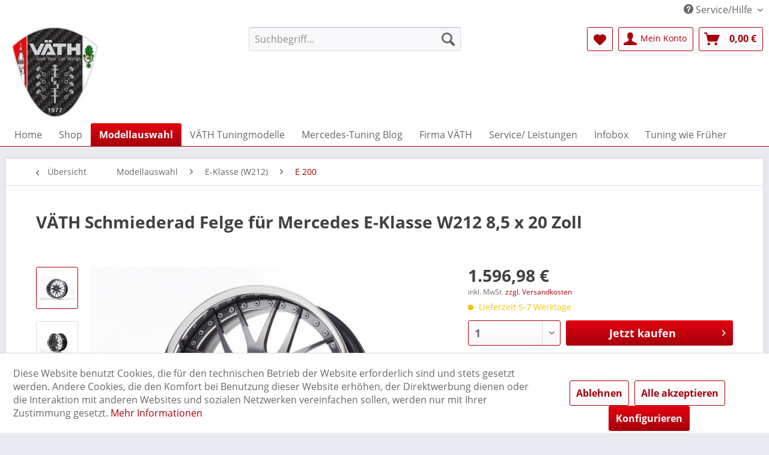

--- FILE ---
content_type: text/html; charset=UTF-8
request_url: https://www.vaeth-tuning.com/modellauswahl/e-klasse-w212/e-200/497/vaeth-schmiederad-felge-fuer-mercedes-e-klasse-w212-8-5-x-20-zoll
body_size: 25489
content:
<!DOCTYPE html>
<html class="no-js" lang="de" itemscope="itemscope" itemtype="http://schema.org/WebPage">
<head>
<meta charset="utf-8">
<meta name="author" content="" />
<meta name="robots" content="index,follow" />
<meta name="revisit-after" content="15 days" />
<meta name="keywords" content="Felgen, Schmiederad, Mercedes Felgen, Aluminium Felgen, VÄTH Rad, Tuning Felgen, Schmiederad Felge für E-Klasse, Felge für E-Klasse, Felge für W212, Felge für E-klasse W212, Schmiederad Felge, 20 Zoll Felgen für E-Klasse," />
<meta name="description" content="Das VÄTH Schmiederad zeichnet sich durch ein klassisches Y-Speichen-Design aus.
Das Leichtmetallrad ist in 20 und 21 Zoll in allen Breiten erhältlich…" />
<meta property="og:type" content="product" />
<meta property="og:site_name" content="Mercedes-Benz Tuning &amp; AMG Tuning von VÄTH - Ihr Spezialist für Mercedes-Benz und AMG Tuning " />
<meta property="og:url" content="https://www.vaeth-tuning.com/modellauswahl/e-klasse-w212/e-200/497/vaeth-schmiederad-felge-fuer-mercedes-e-klasse-w212-8-5-x-20-zoll" />
<meta property="og:title" content="VÄTH Schmiederad Felge für Mercedes E-Klasse W212 8,5 x 20 Zoll" />
<meta property="og:description" content="Dreiteiliges Schmiederad mit Stern in Titanfarbe. 8,5 J x 20 Zoll
Das VÄTH Schmiederad zeichnet sich durch ein klassisches Y-Speichen-Design aus.…" />
<meta property="og:image" content="https://www.vaeth-tuning.com/media/image/1f/f0/05/277788_138184026265812_8128963_o.jpg" />
<meta property="product:brand" content="VÄTH" />
<meta property="product:price" content="1596,98" />
<meta property="product:product_link" content="https://www.vaeth-tuning.com/modellauswahl/e-klasse-w212/e-200/497/vaeth-schmiederad-felge-fuer-mercedes-e-klasse-w212-8-5-x-20-zoll" />
<meta name="twitter:card" content="product" />
<meta name="twitter:site" content="Mercedes-Benz Tuning &amp; AMG Tuning von VÄTH - Ihr Spezialist für Mercedes-Benz und AMG Tuning " />
<meta name="twitter:title" content="VÄTH Schmiederad Felge für Mercedes E-Klasse W212 8,5 x 20 Zoll" />
<meta name="twitter:description" content="Dreiteiliges Schmiederad mit Stern in Titanfarbe. 8,5 J x 20 Zoll
Das VÄTH Schmiederad zeichnet sich durch ein klassisches Y-Speichen-Design aus.…" />
<meta name="twitter:image" content="https://www.vaeth-tuning.com/media/image/1f/f0/05/277788_138184026265812_8128963_o.jpg" />
<meta itemprop="copyrightHolder" content="Mercedes-Benz Tuning &amp; AMG Tuning von VÄTH - Ihr Spezialist für Mercedes-Benz und AMG Tuning " />
<meta itemprop="copyrightYear" content="2014" />
<meta itemprop="isFamilyFriendly" content="True" />
<meta itemprop="image" content="https://www.vaeth-tuning.com/media/image/71/dd/73/vaeth-logo.png" />
<meta name="viewport" content="width=device-width, initial-scale=1.0, user-scalable=no">
<meta name="mobile-web-app-capable" content="yes">
<meta name="apple-mobile-web-app-title" content="Mercedes-Benz Tuning &amp; AMG Tuning von VÄTH - Ihr Spezialist für Mercedes-Benz und AMG Tuning ">
<meta name="apple-mobile-web-app-capable" content="yes">
<meta name="apple-mobile-web-app-status-bar-style" content="default">
<link rel="apple-touch-icon-precomposed" href="https://www.vaeth-tuning.com/media/image/71/dd/73/vaeth-logo.png">
<link rel="shortcut icon" href="https://www.vaeth-tuning.com/media/image/e8/b2/eb/263607_383015731782639_845228493_nusVRS2qXvDrP7.jpg">
<meta name="msapplication-navbutton-color" content="#A6000B" />
<meta name="application-name" content="Mercedes-Benz Tuning &amp; AMG Tuning von VÄTH - Ihr Spezialist für Mercedes-Benz und AMG Tuning " />
<meta name="msapplication-starturl" content="https://www.vaeth-tuning.com/" />
<meta name="msapplication-window" content="width=1024;height=768" />
<meta name="msapplication-TileImage" content="https://www.vaeth-tuning.com/media/image/71/dd/73/vaeth-logo.png">
<meta name="msapplication-TileColor" content="#A6000B">
<meta name="theme-color" content="#A6000B" />
<meta name="google-site-verification" content="MfRtTQ6E0ICTpYXafX517_hsO7KfyOsdHAsV9xxDjgk" />
<link rel="canonical" href="https://www.vaeth-tuning.com/modellauswahl/e-klasse-w212/e-200/497/vaeth-schmiederad-felge-fuer-mercedes-e-klasse-w212-8-5-x-20-zoll" />
<title itemprop="name">
Mercedes Schmiederad Felge E-Klasse W212 8,5 J x 20 Zoll von VÄTH | Mercedes-Benz Tuning &amp; AMG Tuning von VÄTH - Ihr Spezialist für Mercedes-Benz und AMG Tuning </title>
<link href="/web/cache/1762154903_ea839ee3b9e8f144cc3038f6c7d2786b.css" media="all" rel="stylesheet" type="text/css" />
<script type="text/javascript">window.sf = { shoptexts : { placeholder: 'Wonach suchen Sie?', noResult: 'Starten Sie die Detailsuche mit Enter oder &quot;Alle Ergebnisse anzeigen&quot;.', products: 'Produktvorschläge', goToAll: 'Alle Ergebnisse anzeigen', manufacturer: 'Hersteller', productGroups: 'Warengruppen', suggestions: 'Weitere Informationen', redirects: 'Weiterleitungen', minimumCharactersPre: 'Ihre Suche muss mindestens', minimumCharactersAfter: 'Zeichen lang sein.', immediatelyAvailable: 'abholbereit', from: 'ab ', priceOnRequest: 'Preis auf Anfrage', startSearch: 'Suchen' }, config : { active: '', mainColor : '#d9400b', liveSearchWidth : 768, liveSearchResultBoxType : '1' }, parameters : { baseUrl : '' } };</script><script defer type="text/javascript" src="/custom/plugins/MauveSpeedFinder/Resources/assets/dist/app.js?v=1.8.7"></script></head>
<body class="is--ctl-detail is--act-index" >
<div class="page-wrap">
<noscript class="noscript-main">
<div class="alert is--warning">
<div class="alert--icon">
<i class="icon--element icon--warning"></i>
</div>
<div class="alert--content">
Um Mercedes-Benz&#x20;Tuning&#x20;&amp;&#x20;AMG&#x20;Tuning&#x20;von&#x20;V&#xC4;TH&#x20;-&#x20;Ihr&#x20;Spezialist&#x20;f&#xFC;r&#x20;Mercedes-Benz&#x20;und&#x20;AMG&#x20;Tuning&#x20; in vollem Umfang nutzen zu k&ouml;nnen, empfehlen wir Ihnen Javascript in Ihrem Browser zu aktiveren.
</div>
</div>
</noscript>
<header class="header-main">
<div class="top-bar">
<div class="container block-group">
<nav class="top-bar--navigation block" role="menubar">

    



    

<div class="navigation--entry entry--compare is--hidden" role="menuitem" aria-haspopup="true" data-drop-down-menu="true">
    

</div>
<div class="navigation--entry entry--service has--drop-down" role="menuitem" aria-haspopup="true" data-drop-down-menu="true">
<i class="icon--service"></i> Service/Hilfe
<ul class="service--list is--rounded" role="menu">
<li class="service--entry" role="menuitem">
<a class="service--link" href="https://www.vaeth-tuning.com/versand-und-zahlungsbedingungen" title="Versand und Zahlungsbedingungen" >
Versand und Zahlungsbedingungen
</a>
</li>
<li class="service--entry" role="menuitem">
<a class="service--link" href="https://www.vaeth-tuning.com/vertrag-widerrufen" title="Vertrag widerrufen" target="_parent">
Vertrag widerrufen
</a>
</li>
<li class="service--entry" role="menuitem">
<a class="service--link" href="https://www.vaeth-tuning.com/datenschutz" title="Datenschutz" >
Datenschutz
</a>
</li>
<li class="service--entry" role="menuitem">
<a class="service--link" href="https://www.vaeth-tuning.com/agb" title="AGB" >
AGB
</a>
</li>
<li class="service--entry" role="menuitem">
<a class="service--link" href="https://www.vaeth-tuning.com/impressum" title="Impressum" >
Impressum
</a>
</li>
</ul>
</div>
</nav>
</div>
</div>
<div class="container header--navigation">
<div class="logo-main block-group" role="banner">
<div class="logo--shop block">
<a class="logo--link" href="https://www.vaeth-tuning.com/" title="Mercedes-Benz Tuning &amp; AMG Tuning von VÄTH - Ihr Spezialist für Mercedes-Benz und AMG Tuning  - zur Startseite wechseln">
<picture>
<source srcset="https://www.vaeth-tuning.com/media/image/71/dd/73/vaeth-logo.png" media="(min-width: 78.75em)">
<source srcset="https://www.vaeth-tuning.com/media/image/71/dd/73/vaeth-logo.png" media="(min-width: 64em)">
<source srcset="https://www.vaeth-tuning.com/media/image/71/dd/73/vaeth-logo.png" media="(min-width: 48em)">
<img srcset="https://www.vaeth-tuning.com/media/image/71/dd/73/vaeth-logo.png" alt="Mercedes-Benz Tuning &amp; AMG Tuning von VÄTH - Ihr Spezialist für Mercedes-Benz und AMG Tuning  - zur Startseite wechseln" />
</picture>
</a>
</div>
</div>
<nav class="shop--navigation block-group">
<ul class="navigation--list block-group" role="menubar">
<li class="navigation--entry entry--menu-left" role="menuitem">
<a class="entry--link entry--trigger btn is--icon-left" href="#offcanvas--left" data-offcanvas="true" data-offCanvasSelector=".sidebar-main">
<i class="icon--menu"></i> Menü
</a>
</li>
<li class="navigation--entry entry--search" role="menuitem" data-search="true" aria-haspopup="true" data-minLength="3">
<a class="btn entry--link entry--trigger" href="#show-hide--search" title="Suche anzeigen / schließen">
<i class="icon--search"></i>
<span class="search--display">Suchen</span>
</a>
<form action="/search" method="get" class="main-search--form">
<input type="search" name="sSearch" class="main-search--field" autocomplete="off" autocapitalize="off" placeholder="Suchbegriff..." maxlength="30" />
<button type="submit" class="main-search--button">
<i class="icon--search"></i>
<span class="main-search--text">Suchen</span>
</button>
<div class="form--ajax-loader">&nbsp;</div>
</form>
<div class="main-search--results"></div>
</li>

    <li class="navigation--entry entry--notepad" role="menuitem">
        
        <a href="https://www.vaeth-tuning.com/note" title="Merkzettel" class="btn">
            <i class="icon--heart"></i>
                    </a>
    </li>




    <li class="navigation--entry entry--account with-slt"
        role="menuitem"
        data-offcanvas="true"
        data-offCanvasSelector=".account--dropdown-navigation">
        
            <a href="https://www.vaeth-tuning.com/account"
               title="Mein Konto"
               class="btn is--icon-left entry--link account--link">
                <i class="icon--account"></i>
                                    <span class="account--display">
                        Mein Konto
                    </span>
                            </a>
        

                    
                <div class="account--dropdown-navigation">

                    
                        <div class="navigation--smartphone">
                            <div class="entry--close-off-canvas">
                                <a href="#close-account-menu"
                                   class="account--close-off-canvas"
                                   title="Menü schließen">
                                    Menü schließen <i class="icon--arrow-right"></i>
                                </a>
                            </div>
                        </div>
                    

                    
                            <div class="account--menu is--rounded is--personalized">
        
                            
                
                                            <span class="navigation--headline">
                            Mein Konto
                        </span>
                                    

                
                <div class="account--menu-container">

                    
                        
                        <ul class="sidebar--navigation navigation--list is--level0 show--active-items">
                            
                                
                                
                                    
                                                                                    <li class="navigation--entry">
                                                <span class="navigation--signin">
                                                    <a href="https://www.vaeth-tuning.com/account#hide-registration"
                                                       class="blocked--link btn is--primary navigation--signin-btn"
                                                       data-collapseTarget="#registration"
                                                       data-action="close">
                                                        Anmelden
                                                    </a>
                                                    <span class="navigation--register">
                                                        oder
                                                        <a href="https://www.vaeth-tuning.com/account#show-registration"
                                                           class="blocked--link"
                                                           data-collapseTarget="#registration"
                                                           data-action="open">
                                                            registrieren
                                                        </a>
                                                    </span>
                                                </span>
                                            </li>
                                                                            

                                    
                                        <li class="navigation--entry">
                                            <a href="https://www.vaeth-tuning.com/account" title="Übersicht" class="navigation--link">
                                                Übersicht
                                            </a>
                                        </li>
                                    
                                

                                
                                
                                    <li class="navigation--entry">
                                        <a href="https://www.vaeth-tuning.com/account/profile" title="Persönliche Daten" class="navigation--link" rel="nofollow">
                                            Persönliche Daten
                                        </a>
                                    </li>
                                

                                
                                
                                                                            
                                            <li class="navigation--entry">
                                                <a href="https://www.vaeth-tuning.com/address/index/sidebar/" title="Adressen" class="navigation--link" rel="nofollow">
                                                    Adressen
                                                </a>
                                            </li>
                                        
                                                                    

                                
                                
                                    <li class="navigation--entry">
                                        <a href="https://www.vaeth-tuning.com/account/payment" title="Zahlungsarten" class="navigation--link" rel="nofollow">
                                            Zahlungsarten
                                        </a>
                                    </li>
                                

                                
                                
                                    <li class="navigation--entry">
                                        <a href="https://www.vaeth-tuning.com/account/orders" title="Bestellungen" class="navigation--link" rel="nofollow">
                                            Bestellungen
                                        </a>
                                    </li>
                                

                                
                                
                                                                    

                                
                                
                                    <li class="navigation--entry">
                                        <a href="https://www.vaeth-tuning.com/note" title="Merkzettel" class="navigation--link" rel="nofollow">
                                            Merkzettel
                                        </a>
                                    </li>
                                

                                
                                
                                                                    

                                
                                
                                                                    
                            
                        </ul>
                    
                </div>
                    
    </div>
                    
                </div>
            
            </li>




    <li class="navigation--entry entry--cart" role="menuitem">
        
        <a class="btn is--icon-left cart--link" href="https://www.vaeth-tuning.com/checkout/cart" title="Warenkorb">
            <span class="cart--display">
                                    Warenkorb
                            </span>

            <span class="badge is--primary is--minimal cart--quantity is--hidden">0</span>

            <i class="icon--basket"></i>

            <span class="cart--amount">
                0,00&nbsp;&euro; 
            </span>
        </a>
        <div class="ajax-loader">&nbsp;</div>
    </li>



</ul>
</nav>
<div class="container--ajax-cart" data-collapse-cart="true" data-displayMode="offcanvas"></div>
</div>
</header>
<nav class="navigation-main">
<div class="container" data-menu-scroller="true" data-listSelector=".navigation--list.container" data-viewPortSelector=".navigation--list-wrapper">
<div class="navigation--list-wrapper">
<ul class="navigation--list container" role="menubar" itemscope="itemscope" itemtype="http://schema.org/SiteNavigationElement">
<li class="navigation--entry is--home" role="menuitem"><a class="navigation--link is--first" href="https://www.vaeth-tuning.com/" title="Home" itemprop="url"><span itemprop="name">Home</span></a></li><li class="navigation--entry" role="menuitem"><a class="navigation--link" href="https://www.vaeth-tuning.com/shop/" title="Shop" itemprop="url"><span itemprop="name">Shop</span></a></li><li class="navigation--entry is--active" role="menuitem"><a class="navigation--link is--active" href="https://www.vaeth-tuning.com/modellauswahl/" title="Modellauswahl" itemprop="url"><span itemprop="name">Modellauswahl</span></a></li><li class="navigation--entry" role="menuitem"><a class="navigation--link" href="https://www.vaeth-tuning.com/vaeth-tuningmodelle/" title="VÄTH Tuningmodelle" itemprop="url"><span itemprop="name">VÄTH Tuningmodelle</span></a></li><li class="navigation--entry" role="menuitem"><a class="navigation--link" href="https://www.vaeth-tuning.com/mercedes-tuning-blog/" title="Mercedes-Tuning Blog" itemprop="url"><span itemprop="name">Mercedes-Tuning Blog</span></a></li><li class="navigation--entry" role="menuitem"><a class="navigation--link" href="https://www.vaeth-tuning.com/firma/vaeth-automobiltechnik-gmbh/" title="Firma VÄTH" itemprop="url"><span itemprop="name">Firma VÄTH</span></a></li><li class="navigation--entry" role="menuitem"><a class="navigation--link" href="https://www.vaeth-tuning.com/service-leistungen/" title="Service/ Leistungen" itemprop="url"><span itemprop="name">Service/ Leistungen</span></a></li><li class="navigation--entry" role="menuitem"><a class="navigation--link" href="https://www.vaeth-tuning.com/infobox/" title="Infobox" itemprop="url"><span itemprop="name">Infobox</span></a></li><li class="navigation--entry" role="menuitem"><a class="navigation--link" href="https://www.vaeth-tuning.com/tuning-wie-frueher/" title="Tuning wie Früher" itemprop="url"><span itemprop="name">Tuning wie Früher</span></a></li>            </ul>
</div>
<div class="advanced-menu" data-advanced-menu="true" data-hoverDelay="250">
<div class="menu--container">
<div class="button-container">
<a href="https://www.vaeth-tuning.com/shop/" class="button--category" title="Shop">
<i class="icon--arrow-right"></i>
Shop
</a>
<span class="button--close">
<i class="icon--cross"></i>
</span>
</div>
<div class="content--wrapper has--content has--teaser">
<ul class="menu--list menu--level-0 columns--2" style="width: 50%;">
<li class="menu--list-item item--level-0" style="width: 100%">
<a href="https://www.vaeth-tuning.com/shop/leistungssteigerung/" class="menu--list-item-link" title="Leistungssteigerung">Leistungssteigerung</a>
<ul class="menu--list menu--level-1 columns--2">
<li class="menu--list-item item--level-1">
<a href="https://www.vaeth-tuning.com/shop/leistungssteigerung/chiptuning/" class="menu--list-item-link" title="Chiptuning">Chiptuning</a>
</li>
<li class="menu--list-item item--level-1">
<a href="https://www.vaeth-tuning.com/shop/leistungssteigerung/chiptuning-cdi/" class="menu--list-item-link" title="Chiptuning CDI">Chiptuning CDI</a>
</li>
<li class="menu--list-item item--level-1">
<a href="https://www.vaeth-tuning.com/shop/leistungssteigerung/gaspedaltuning/" class="menu--list-item-link" title="Gaspedaltuning">Gaspedaltuning</a>
</li>
<li class="menu--list-item item--level-1">
<a href="https://www.vaeth-tuning.com/shop/leistungssteigerung/hubraumerweiterung-motortuning/" class="menu--list-item-link" title="Hubraumerweiterung - Motortuning ">Hubraumerweiterung - Motortuning </a>
</li>
<li class="menu--list-item item--level-1">
<a href="https://www.vaeth-tuning.com/shop/leistungssteigerung/kompressor-kit/" class="menu--list-item-link" title="Kompressor-Kit">Kompressor-Kit</a>
</li>
<li class="menu--list-item item--level-1">
<a href="https://www.vaeth-tuning.com/shop/leistungssteigerung/optimierung-der-motorelektronik/" class="menu--list-item-link" title="Optimierung der Motorelektronik">Optimierung der Motorelektronik</a>
</li>
<li class="menu--list-item item--level-1">
<a href="https://www.vaeth-tuning.com/shop/leistungssteigerung/tuning-kit/" class="menu--list-item-link" title="Tuning-Kit">Tuning-Kit</a>
</li>
</ul>
</li>
<li class="menu--list-item item--level-0" style="width: 100%">
<a href="https://www.vaeth-tuning.com/shop/felgen/" class="menu--list-item-link" title="Felgen">Felgen</a>
<ul class="menu--list menu--level-1 columns--2">
<li class="menu--list-item item--level-1">
<a href="https://www.vaeth-tuning.com/shop/felgen/alufelgen/" class="menu--list-item-link" title="Alufelgen">Alufelgen</a>
</li>
<li class="menu--list-item item--level-1">
<a href="https://www.vaeth-tuning.com/shop/felgen/schmiederaeder/" class="menu--list-item-link" title="Schmiederäder">Schmiederäder</a>
</li>
<li class="menu--list-item item--level-1">
<a href="https://www.vaeth-tuning.com/shop/felgen/18-zoll/" class="menu--list-item-link" title="18 Zoll">18 Zoll</a>
</li>
<li class="menu--list-item item--level-1">
<a href="https://www.vaeth-tuning.com/shop/felgen/19-zoll/" class="menu--list-item-link" title="19 Zoll">19 Zoll</a>
</li>
<li class="menu--list-item item--level-1">
<a href="https://www.vaeth-tuning.com/shop/felgen/20-zoll/" class="menu--list-item-link" title="20 Zoll">20 Zoll</a>
</li>
<li class="menu--list-item item--level-1">
<a href="https://www.vaeth-tuning.com/shop/felgen/22-zoll/" class="menu--list-item-link" title="22 Zoll">22 Zoll</a>
</li>
<li class="menu--list-item item--level-1">
<a href="https://www.vaeth-tuning.com/shop/felgen/felgen-zubehoer/" class="menu--list-item-link" title="Felgen Zubehör">Felgen Zubehör</a>
</li>
</ul>
</li>
<li class="menu--list-item item--level-0" style="width: 100%">
<a href="https://www.vaeth-tuning.com/shop/technik/" class="menu--list-item-link" title="Technik">Technik</a>
<ul class="menu--list menu--level-1 columns--2">
<li class="menu--list-item item--level-1">
<a href="https://www.vaeth-tuning.com/shop/technik/sportfahrwerk/" class="menu--list-item-link" title="Sportfahrwerk">Sportfahrwerk</a>
</li>
<li class="menu--list-item item--level-1">
<a href="https://www.vaeth-tuning.com/shop/technik/sportauspuff/" class="menu--list-item-link" title="Sportauspuff">Sportauspuff</a>
</li>
<li class="menu--list-item item--level-1">
<a href="https://www.vaeth-tuning.com/shop/technik/bremsanlagen/" class="menu--list-item-link" title="Bremsanlagen">Bremsanlagen</a>
</li>
<li class="menu--list-item item--level-1">
<a href="https://www.vaeth-tuning.com/shop/technik/kuehlanlagen/" class="menu--list-item-link" title="Kühlanlagen">Kühlanlagen</a>
</li>
<li class="menu--list-item item--level-1">
<a href="https://www.vaeth-tuning.com/shop/technik/tachometererweiterungen/" class="menu--list-item-link" title="Tachometererweiterungen">Tachometererweiterungen</a>
</li>
</ul>
</li>
<li class="menu--list-item item--level-0" style="width: 100%">
<a href="https://www.vaeth-tuning.com/shop/accessoires/" class="menu--list-item-link" title="Accessoires">Accessoires</a>
</li>
<li class="menu--list-item item--level-0" style="width: 100%">
<a href="https://www.vaeth-tuning.com/shop/design/" class="menu--list-item-link" title="Design">Design</a>
</li>
</ul>
<div class="menu--delimiter" style="right: 50%;"></div>
<div class="menu--teaser" style="width: 50%;">
<div class="teaser--text">
<a class="teaser--text-link" href="https://www.vaeth-tuning.com/shop/" title="weiter">
weiter
</a>
</div>
</div>
</div>
</div>
<div class="menu--container">
<div class="button-container">
<a href="https://www.vaeth-tuning.com/modellauswahl/" class="button--category" title="Modellauswahl">
<i class="icon--arrow-right"></i>
Modellauswahl
</a>
<span class="button--close">
<i class="icon--cross"></i>
</span>
</div>
<div class="content--wrapper has--content has--teaser">
<ul class="menu--list menu--level-0 columns--2" style="width: 50%;">
<li class="menu--list-item item--level-0" style="width: 100%">
<a href="https://www.vaeth-tuning.com/modellauswahl/amg-gt-c192/" class="menu--list-item-link" title="AMG-GT (C192)">AMG-GT (C192)</a>
</li>
<li class="menu--list-item item--level-0" style="width: 100%">
<a href="https://www.vaeth-tuning.com/modellauswahl/b-klasse-w247/" class="menu--list-item-link" title="B-Klasse (W247)">B-Klasse (W247)</a>
</li>
<li class="menu--list-item item--level-0" style="width: 100%">
<a href="https://www.vaeth-tuning.com/modellauswahl/c-klasse-w206/" class="menu--list-item-link" title="C-Klasse (W206)">C-Klasse (W206)</a>
</li>
<li class="menu--list-item item--level-0" style="width: 100%">
<a href="https://www.vaeth-tuning.com/modellauswahl/cla-w174-w178/" class="menu--list-item-link" title="CLA (W174 / W178)">CLA (W174 / W178)</a>
</li>
<li class="menu--list-item item--level-0" style="width: 100%">
<a href="https://www.vaeth-tuning.com/modellauswahl/e-klasse-w214/" class="menu--list-item-link" title="E-Klasse (W214)">E-Klasse (W214)</a>
</li>
<li class="menu--list-item item--level-0" style="width: 100%">
<a href="https://www.vaeth-tuning.com/modellauswahl/g-klasse-w465/" class="menu--list-item-link" title="G-Klasse (W465)">G-Klasse (W465)</a>
</li>
<li class="menu--list-item item--level-0" style="width: 100%">
<a href="https://www.vaeth-tuning.com/modellauswahl/gl-x167/" class="menu--list-item-link" title="GL (X167)">GL (X167)</a>
</li>
<li class="menu--list-item item--level-0" style="width: 100%">
<a href="https://www.vaeth-tuning.com/modellauswahl/gla-h247/" class="menu--list-item-link" title="GLA (H247)">GLA (H247)</a>
</li>
<li class="menu--list-item item--level-0" style="width: 100%">
<a href="https://www.vaeth-tuning.com/modellauswahl/glc-x254/" class="menu--list-item-link" title="GLC (X254)">GLC (X254)</a>
</li>
<li class="menu--list-item item--level-0" style="width: 100%">
<a href="https://www.vaeth-tuning.com/modellauswahl/ml-w167/" class="menu--list-item-link" title="ML (W167)">ML (W167)</a>
</li>
<li class="menu--list-item item--level-0" style="width: 100%">
<a href="https://www.vaeth-tuning.com/modellauswahl/s-klasse-w223/" class="menu--list-item-link" title="S-Klasse (W223)">S-Klasse (W223)</a>
</li>
<li class="menu--list-item item--level-0" style="width: 100%">
<a href="https://www.vaeth-tuning.com/modellauswahl/sl-r232/" class="menu--list-item-link" title="SL (R232)">SL (R232)</a>
</li>
</ul>
<div class="menu--delimiter" style="right: 50%;"></div>
<div class="menu--teaser" style="width: 50%;">
<div class="teaser--headline">Tuning Shop - Modellauswahl</div>
</div>
</div>
</div>
<div class="menu--container">
<div class="button-container">
<a href="https://www.vaeth-tuning.com/vaeth-tuningmodelle/" class="button--category" title="VÄTH Tuningmodelle">
<i class="icon--arrow-right"></i>
VÄTH Tuningmodelle
</a>
<span class="button--close">
<i class="icon--cross"></i>
</span>
</div>
<div class="content--wrapper has--teaser">
<div class="menu--teaser" style="width: 100%;">
<div class="teaser--text">
Ihr Mercedes, neu definiert – entdecken Sie unsere Tuningmodelle
VÄTH Tuningmodelle – von der A-Klasse bis zur V-Klasse      Unsere Tuninglösungen vereinen präzise entwickelte Technik mit hochwertiger Verarbeitung. Jede Baureihe wird gezielt...
<a class="teaser--text-link" href="https://www.vaeth-tuning.com/vaeth-tuningmodelle/" title="weiter">
weiter
</a>
</div>
</div>
</div>
</div>
<div class="menu--container">
<div class="button-container">
<a href="https://www.vaeth-tuning.com/mercedes-tuning-blog/" class="button--category" title="Mercedes-Tuning Blog">
<i class="icon--arrow-right"></i>
Mercedes-Tuning Blog
</a>
<span class="button--close">
<i class="icon--cross"></i>
</span>
</div>
<div class="content--wrapper has--teaser">
<div class="menu--teaser" style="width: 100%;">
<div class="teaser--headline">Mercedes-Tuning Blog</div>
<div class="teaser--text">
&nbsp;
Jedes Fahrzeug ist einzigartig – genau wie seine Besitzer.    Hier finden Sie unsere aktuellen Umbauten – von sportlich-exklusiv bis kompromisslos individuell.
&nbsp;
<a class="teaser--text-link" href="https://www.vaeth-tuning.com/mercedes-tuning-blog/" title="weiter">
weiter
</a>
</div>
</div>
</div>
</div>
<div class="menu--container">
<div class="button-container">
<a href="https://www.vaeth-tuning.com/firma/vaeth-automobiltechnik-gmbh/" class="button--category" title="Firma VÄTH">
<i class="icon--arrow-right"></i>
Firma VÄTH
</a>
<span class="button--close">
<i class="icon--cross"></i>
</span>
</div>
<div class="content--wrapper has--content has--teaser">
<ul class="menu--list menu--level-0 columns--2" style="width: 50%;">
<li class="menu--list-item item--level-0" style="width: 100%">
<a href="https://www.vaeth-tuning.com/firma-vaeth/ihre-ansprechpartner/" class="menu--list-item-link" title="Ihre Ansprechpartner">Ihre Ansprechpartner</a>
</li>
<li class="menu--list-item item--level-0" style="width: 100%">
<a href="https://www.vaeth-tuning.com/firma-vaeth/firma-vaeth-automobiltechnik-gmbh/" class="menu--list-item-link" title="Firma VÄTH Automobiltechnik GmbH">Firma VÄTH Automobiltechnik GmbH</a>
</li>
<li class="menu--list-item item--level-0" style="width: 100%">
<a href="https://www.vaeth-tuning.com/firma-vaeth/zertifikate-und-qualifikationen/" class="menu--list-item-link" title="Zertifikate und Qualifikationen">Zertifikate und Qualifikationen</a>
</li>
<li class="menu--list-item item--level-0" style="width: 100%">
<a href="https://www.vaeth-tuning.com/firma-vaeth/preislisten-prospekt/" class="menu--list-item-link" title="Preislisten &amp; Prospekt">Preislisten & Prospekt</a>
</li>
</ul>
<div class="menu--delimiter" style="right: 50%;"></div>
<div class="menu--teaser" style="width: 50%;">
<div class="teaser--headline">VÄTH - Mercedes-Benz Tuning Werkstatt und Motorenbau aus Leidenschaft! </div>
<div class="teaser--text">
VÄTH in Hösbach wurde 1977 als Motoren-Manufaktur von Wolfgang VÄTH gegründet. Seit 1989 steht VÄTH auch für exklusive und hochwertige Veredelung der Marke Mercedes-Benz und AMG. In Verbindung mit den neuesten Technologien und der langjährigen...
<a class="teaser--text-link" href="https://www.vaeth-tuning.com/firma/vaeth-automobiltechnik-gmbh/" title="weiter">
weiter
</a>
</div>
</div>
</div>
</div>
<div class="menu--container">
<div class="button-container">
<a href="https://www.vaeth-tuning.com/service-leistungen/" class="button--category" title="Service/ Leistungen">
<i class="icon--arrow-right"></i>
Service/ Leistungen
</a>
<span class="button--close">
<i class="icon--cross"></i>
</span>
</div>
<div class="content--wrapper has--content">
<ul class="menu--list menu--level-0 columns--4" style="width: 100%;">
<li class="menu--list-item item--level-0" style="width: 100%">
<a href="https://www.vaeth-tuning.com/service-leistungen/motortuning-youngtimer-tuning/" class="menu--list-item-link" title="Motortuning &amp; Youngtimer-Tuning">Motortuning & Youngtimer-Tuning</a>
</li>
<li class="menu--list-item item--level-0" style="width: 100%">
<a href="https://www.vaeth-tuning.com/service-leistungen/mercedes-benz-amg-service/" class="menu--list-item-link" title="Mercedes-Benz &amp; AMG Service ">Mercedes-Benz & AMG Service </a>
</li>
<li class="menu--list-item item--level-0" style="width: 100%">
<a href="https://www.vaeth-tuning.com/service-leistungen/hol-und-bringservice/" class="menu--list-item-link" title="Hol- und Bringservice">Hol- und Bringservice</a>
</li>
<li class="menu--list-item item--level-0" style="width: 100%">
<a href="https://www.vaeth-tuning.com/service-leistungen/getriebespuelung-fuer-mercedes-amg-getriebeoelwechsel/" class="menu--list-item-link" title="Getriebespülung für Mercedes &amp; AMG - Getriebeölwechsel">Getriebespülung für Mercedes & AMG - Getriebeölwechsel</a>
</li>
</ul>
</div>
</div>
<div class="menu--container">
<div class="button-container">
<a href="https://www.vaeth-tuning.com/infobox/" class="button--category" title="Infobox">
<i class="icon--arrow-right"></i>
Infobox
</a>
<span class="button--close">
<i class="icon--cross"></i>
</span>
</div>
<div class="content--wrapper has--teaser">
<div class="menu--teaser" style="width: 100%;">
<div class="teaser--text">
Ratgeber und Tipps rund um Ihren Mercedes-Benz &amp; AMG
<a class="teaser--text-link" href="https://www.vaeth-tuning.com/infobox/" title="weiter">
weiter
</a>
</div>
</div>
</div>
</div>
<div class="menu--container">
<div class="button-container">
<a href="https://www.vaeth-tuning.com/tuning-wie-frueher/" class="button--category" title="Tuning wie Früher">
<i class="icon--arrow-right"></i>
Tuning wie Früher
</a>
<span class="button--close">
<i class="icon--cross"></i>
</span>
</div>
<div class="content--wrapper has--teaser">
<div class="menu--teaser" style="width: 100%;">
<div class="teaser--text">
Tuning wie Früher - Testberichte und Pressemitteilungen
Schon vor über 20 Jahren setzte VÄTH Maßstäbe im Fahrzeug- und Motortuning. Die damaligen Testberichte und Presseartikel geben Einblick in unsere ehemals innovativen Umbauten, die heute...
<a class="teaser--text-link" href="https://www.vaeth-tuning.com/tuning-wie-frueher/" title="weiter">
weiter
</a>
</div>
</div>
</div>
</div>
</div>
</div>
</nav>
<section class="content-main container block-group">
<nav class="content--breadcrumb block">
<a class="breadcrumb--button breadcrumb--link" href="https://www.vaeth-tuning.com/modellauswahl/e-klasse-w212/e-200/" title="Übersicht">
<i class="icon--arrow-left"></i>
<span class="breadcrumb--title">Übersicht</span>
</a>
<ul class="breadcrumb--list" role="menu" itemscope itemtype="http://schema.org/BreadcrumbList">
<li cbax-breadcrumb="true" role="menuitem" class="breadcrumb--entry" itemprop="itemListElement" itemscope itemtype="https://schema.org/ListItem">
<a class="breadcrumb--link" href="https://www.vaeth-tuning.com/modellauswahl/" title="Modellauswahl" itemprop="item" cbax-breadcrumb-loop-index="0">
<link itemprop="url" href="https://www.vaeth-tuning.com/modellauswahl/" />
<span class="breadcrumb--title" itemprop="name">Modellauswahl</span>
</a>
<meta itemprop="position" content="0" />
<ul class="subBreadcrumb panel has--border is--rounded" data-breadcrumb-duration="400">
<li>
<a class="subBreadcrumbLink" href="https://www.vaeth-tuning.com/modellauswahl/amg-gt-c190/">AMG-GT (C190) </a>
</li>
<li>
<a class="subBreadcrumbLink" href="https://www.vaeth-tuning.com/modellauswahl/amg-gt-c192/">AMG-GT (C192)</a>
</li>
<li>
<a class="subBreadcrumbLink" href="https://www.vaeth-tuning.com/modellauswahl/a-klasse-w176/">A-Klasse (W176)</a>
</li>
<li>
<a class="subBreadcrumbLink" href="https://www.vaeth-tuning.com/modellauswahl/a-klasse-w177/">A-Klasse (W177) </a>
</li>
<li>
<a class="subBreadcrumbLink" href="https://www.vaeth-tuning.com/modellauswahl/b-klasse-w246/">B-Klasse (W246)</a>
</li>
<li>
<a class="subBreadcrumbLink" href="https://www.vaeth-tuning.com/modellauswahl/b-klasse-w247/">B-Klasse (W247)</a>
</li>
<li>
<a class="subBreadcrumbLink" href="https://www.vaeth-tuning.com/modellauswahl/c-klasse-w204/">C-Klasse (W204)</a>
</li>
<li>
<a class="subBreadcrumbLink" href="https://www.vaeth-tuning.com/modellauswahl/c-klasse-w205/">C-Klasse (W205)</a>
</li>
<li>
<a class="subBreadcrumbLink" href="https://www.vaeth-tuning.com/modellauswahl/c-klasse-w206/">C-Klasse (W206)</a>
</li>
<li>
<a class="subBreadcrumbLink" href="https://www.vaeth-tuning.com/modellauswahl/cl-klasse-c216/">CL-Klasse (C216)</a>
</li>
<li>
<a class="subBreadcrumbLink" href="https://www.vaeth-tuning.com/modellauswahl/cla-c117/">CLA (C117)</a>
</li>
<li>
<a class="subBreadcrumbLink" href="https://www.vaeth-tuning.com/modellauswahl/cla-c118/">CLA (C118)</a>
</li>
<li>
<a class="subBreadcrumbLink" href="https://www.vaeth-tuning.com/modellauswahl/cla-w174-w178/">CLA (W174 / W178)</a>
</li>
<li>
<a class="subBreadcrumbLink" href="https://www.vaeth-tuning.com/modellauswahl/cls-c218/">CLS (C218)</a>
</li>
<li>
<a class="subBreadcrumbLink" href="https://www.vaeth-tuning.com/modellauswahl/cls-c219/">CLS (C219)</a>
</li>
<li>
<a class="subBreadcrumbLink" href="https://www.vaeth-tuning.com/modellauswahl/cls-c257/">CLS (C257)</a>
</li>
<li>
<a class="subBreadcrumbLink" href="https://www.vaeth-tuning.com/modellauswahl/e-klasse-w212/">E-Klasse (W212)</a>
</li>
<li>
<a class="subBreadcrumbLink" href="https://www.vaeth-tuning.com/modellauswahl/e-klasse-w213/">E-Klasse (W213) </a>
</li>
<li>
<a class="subBreadcrumbLink" href="https://www.vaeth-tuning.com/modellauswahl/e-klasse-w214/">E-Klasse (W214)</a>
</li>
<li>
<a class="subBreadcrumbLink" href="https://www.vaeth-tuning.com/modellauswahl/e-klasse-ca/">E-Klasse CA</a>
</li>
<li>
<a class="subBreadcrumbLink" href="https://www.vaeth-tuning.com/modellauswahl/g-klasse-w463/">G-Klasse (W463)</a>
</li>
<li>
<a class="subBreadcrumbLink" href="https://www.vaeth-tuning.com/modellauswahl/g-klasse-w465/">G-Klasse (W465)</a>
</li>
<li>
<a class="subBreadcrumbLink" href="https://www.vaeth-tuning.com/modellauswahl/gl-x166/">GL (X166)</a>
</li>
<li>
<a class="subBreadcrumbLink" href="https://www.vaeth-tuning.com/modellauswahl/gl-x167/">GL (X167)</a>
</li>
<li>
<a class="subBreadcrumbLink" href="https://www.vaeth-tuning.com/modellauswahl/gla-x156/">GLA (X156)</a>
</li>
<li>
<a class="subBreadcrumbLink" href="https://www.vaeth-tuning.com/modellauswahl/gla-h247/">GLA (H247)</a>
</li>
<li>
<a class="subBreadcrumbLink" href="https://www.vaeth-tuning.com/modellauswahl/glb-x247/">GLB (X247)</a>
</li>
<li>
<a class="subBreadcrumbLink" href="https://www.vaeth-tuning.com/modellauswahl/glc-x253/">GLC (X253)</a>
</li>
<li>
<a class="subBreadcrumbLink" href="https://www.vaeth-tuning.com/modellauswahl/glc-x254/">GLC (X254)</a>
</li>
<li>
<a class="subBreadcrumbLink" href="https://www.vaeth-tuning.com/modellauswahl/glk-x204/">GLK (X204)</a>
</li>
<li>
<a class="subBreadcrumbLink" href="https://www.vaeth-tuning.com/modellauswahl/ml-w166/">ML (W166)</a>
</li>
<li>
<a class="subBreadcrumbLink" href="https://www.vaeth-tuning.com/modellauswahl/ml-w167/">ML (W167)</a>
</li>
<li>
<a class="subBreadcrumbLink" href="https://www.vaeth-tuning.com/modellauswahl/s-klasse-w217/">S-Klasse (W217)</a>
</li>
<li>
<a class="subBreadcrumbLink" href="https://www.vaeth-tuning.com/modellauswahl/s-klasse-w221/">S-Klasse (W221)</a>
</li>
<li>
<a class="subBreadcrumbLink" href="https://www.vaeth-tuning.com/modellauswahl/s-klasse-w222/">S-Klasse (W222)</a>
</li>
<li>
<a class="subBreadcrumbLink" href="https://www.vaeth-tuning.com/modellauswahl/s-klasse-w223/">S-Klasse (W223)</a>
</li>
<li>
<a class="subBreadcrumbLink" href="https://www.vaeth-tuning.com/modellauswahl/sl-r230/">SL (R230)</a>
</li>
<li>
<a class="subBreadcrumbLink" href="https://www.vaeth-tuning.com/modellauswahl/sl-r231/">SL (R231)</a>
</li>
<li>
<a class="subBreadcrumbLink" href="https://www.vaeth-tuning.com/modellauswahl/sl-r232/">SL (R232)</a>
</li>
<li>
<a class="subBreadcrumbLink" href="https://www.vaeth-tuning.com/modellauswahl/slk-r171/">SLK (R171)</a>
</li>
<li>
<a class="subBreadcrumbLink" href="https://www.vaeth-tuning.com/modellauswahl/slk-r172/">SLK (R172)</a>
</li>
<li>
<a class="subBreadcrumbLink" href="https://www.vaeth-tuning.com/modellauswahl/sls-c197-r197/">SLS (C197 & R197)</a>
</li>
<li>
<a class="subBreadcrumbLink" href="https://www.vaeth-tuning.com/modellauswahl/v-klasse-w447/">V-Klasse (W447)</a>
</li>
<li>
<a class="subBreadcrumbLink" href="https://www.vaeth-tuning.com/modellauswahl/citan-w415/">Citan (W415)</a>
</li>
</ul>
</li>
<li role="none" class="breadcrumb--separator">
<i class="icon--arrow-right"></i>
</li>
<li cbax-breadcrumb="true" role="menuitem" class="breadcrumb--entry" itemprop="itemListElement" itemscope itemtype="https://schema.org/ListItem">
<a class="breadcrumb--link" href="https://www.vaeth-tuning.com/modellauswahl/e-klasse-w212/" title="E-Klasse (W212)" itemprop="item" cbax-breadcrumb-loop-index="1">
<link itemprop="url" href="https://www.vaeth-tuning.com/modellauswahl/e-klasse-w212/" />
<span class="breadcrumb--title" itemprop="name">E-Klasse (W212)</span>
</a>
<meta itemprop="position" content="1" />
<ul class="subBreadcrumb panel has--border is--rounded" data-breadcrumb-duration="400">
<li>
<a class="subBreadcrumbLink" href="https://www.vaeth-tuning.com/modellauswahl/e-klasse-w212/e-180/">E 180</a>
</li>
<li>
<a class="subBreadcrumbLink" href="https://www.vaeth-tuning.com/modellauswahl/e-klasse-w212/e-200/">E 200</a>
</li>
<li>
<a class="subBreadcrumbLink" href="https://www.vaeth-tuning.com/modellauswahl/e-klasse-w212/e-250/">E 250</a>
</li>
<li>
<a class="subBreadcrumbLink" href="https://www.vaeth-tuning.com/modellauswahl/e-klasse-w212/e-300/">E 300</a>
</li>
<li>
<a class="subBreadcrumbLink" href="https://www.vaeth-tuning.com/modellauswahl/e-klasse-w212/e-350/">E 350</a>
</li>
<li>
<a class="subBreadcrumbLink" href="https://www.vaeth-tuning.com/modellauswahl/e-klasse-w212/e-350-4matic/">E 350 (4matic)</a>
</li>
<li>
<a class="subBreadcrumbLink" href="https://www.vaeth-tuning.com/modellauswahl/e-klasse-w212/e-400-4matic/">E 400 (4matic)</a>
</li>
<li>
<a class="subBreadcrumbLink" href="https://www.vaeth-tuning.com/modellauswahl/e-klasse-w212/e-500-4matic/">E 500 (4matic)</a>
</li>
<li>
<a class="subBreadcrumbLink" href="https://www.vaeth-tuning.com/modellauswahl/e-klasse-w212/e-63-amg/">E 63 AMG</a>
</li>
<li>
<a class="subBreadcrumbLink" href="https://www.vaeth-tuning.com/modellauswahl/e-klasse-w212/e-200-cdi/">E 200 CDI</a>
</li>
<li>
<a class="subBreadcrumbLink" href="https://www.vaeth-tuning.com/modellauswahl/e-klasse-w212/e-220-cdi/">E 220 CDI</a>
</li>
<li>
<a class="subBreadcrumbLink" href="https://www.vaeth-tuning.com/modellauswahl/e-klasse-w212/e-250-cdi/">E 250 CDI</a>
</li>
<li>
<a class="subBreadcrumbLink" href="https://www.vaeth-tuning.com/modellauswahl/e-klasse-w212/e-300-cdi/">E 300 CDI</a>
</li>
<li>
<a class="subBreadcrumbLink" href="https://www.vaeth-tuning.com/modellauswahl/e-klasse-w212/e-350-bluetec/">E 350 BlueTEC</a>
</li>
<li>
<a class="subBreadcrumbLink" href="https://www.vaeth-tuning.com/modellauswahl/e-klasse-w212/e-350-cdi/">E 350 CDI</a>
</li>
<li>
<a class="subBreadcrumbLink" href="https://www.vaeth-tuning.com/modellauswahl/e-klasse-w212/e-350-cdi-4matic/">E 350 CDI (4matic)</a>
</li>
</ul>
</li>
<li role="none" class="breadcrumb--separator">
<i class="icon--arrow-right"></i>
</li>
<li cbax-breadcrumb="true" role="menuitem" class="breadcrumb--entry is--active" itemprop="itemListElement" itemscope itemtype="https://schema.org/ListItem">
<a class="breadcrumb--link" href="https://www.vaeth-tuning.com/modellauswahl/e-klasse-w212/e-200/" title="E 200" itemprop="item" cbax-breadcrumb-loop-index="2">
<link itemprop="url" href="https://www.vaeth-tuning.com/modellauswahl/e-klasse-w212/e-200/" />
<span class="breadcrumb--title" itemprop="name">E 200</span>
</a>
<meta itemprop="position" content="2" />
</li>
</ul>
</nav>
<nav class="product--navigation">
<a href="#" class="navigation--link link--prev">
<div class="link--prev-button">
<span class="link--prev-inner">Zurück</span>
</div>
<div class="image--wrapper">
<div class="image--container"></div>
</div>
</a>
<a href="#" class="navigation--link link--next">
<div class="link--next-button">
<span class="link--next-inner">Vor</span>
</div>
<div class="image--wrapper">
<div class="image--container"></div>
</div>
</a>
</nav>
<div class="content-main--inner">
<aside class="sidebar-main off-canvas">
<div class="navigation--smartphone">
<ul class="navigation--list ">
<li class="navigation--entry entry--close-off-canvas">
<a href="#close-categories-menu" title="Menü schließen" class="navigation--link">
Menü schließen <i class="icon--arrow-right"></i>
</a>
</li>
</ul>
<div class="mobile--switches">

    



    

</div>
</div>
<div class="sidebar--categories-wrapper" data-subcategory-nav="true" data-mainCategoryId="3" data-categoryId="187" data-fetchUrl="/widgets/listing/getCategory/categoryId/187">
<div class="categories--headline navigation--headline">
Kategorien
</div>
<div class="sidebar--categories-navigation">
<ul class="sidebar--navigation categories--navigation navigation--list is--drop-down is--level0 is--rounded" role="menu">
<li class="navigation--entry has--sub-children" role="menuitem">
<a class="navigation--link link--go-forward" href="https://www.vaeth-tuning.com/shop/" data-categoryId="41" data-fetchUrl="/widgets/listing/getCategory/categoryId/41" title="Shop" >
Shop
<span class="is--icon-right">
<i class="icon--arrow-right"></i>
</span>
</a>
</li>
<li class="navigation--entry is--active has--sub-categories has--sub-children" role="menuitem">
<a class="navigation--link is--active has--sub-categories link--go-forward" href="https://www.vaeth-tuning.com/modellauswahl/" data-categoryId="813" data-fetchUrl="/widgets/listing/getCategory/categoryId/813" title="Modellauswahl" >
Modellauswahl
<span class="is--icon-right">
<i class="icon--arrow-right"></i>
</span>
</a>
<ul class="sidebar--navigation categories--navigation navigation--list is--level1 is--rounded" role="menu">
<li class="navigation--entry" role="menuitem">
<a class="navigation--link" href="https://www.vaeth-tuning.com/modellauswahl/amg-gt-c190/" data-categoryId="353" data-fetchUrl="/widgets/listing/getCategory/categoryId/353" title="AMG-GT (C190) " >
AMG-GT (C190)
</a>
</li>
<li class="navigation--entry" role="menuitem">
<a class="navigation--link" href="https://www.vaeth-tuning.com/modellauswahl/amg-gt-c192/" data-categoryId="891" data-fetchUrl="/widgets/listing/getCategory/categoryId/891" title="AMG-GT (C192)" >
AMG-GT (C192)
</a>
</li>
<li class="navigation--entry has--sub-children" role="menuitem">
<a class="navigation--link link--go-forward" href="https://www.vaeth-tuning.com/modellauswahl/a-klasse-w176/" data-categoryId="42" data-fetchUrl="/widgets/listing/getCategory/categoryId/42" title="A-Klasse (W176)" >
A-Klasse (W176)
<span class="is--icon-right">
<i class="icon--arrow-right"></i>
</span>
</a>
</li>
<li class="navigation--entry has--sub-children" role="menuitem">
<a class="navigation--link link--go-forward" href="https://www.vaeth-tuning.com/modellauswahl/a-klasse-w177/" data-categoryId="363" data-fetchUrl="/widgets/listing/getCategory/categoryId/363" title="A-Klasse (W177) " >
A-Klasse (W177)
<span class="is--icon-right">
<i class="icon--arrow-right"></i>
</span>
</a>
</li>
<li class="navigation--entry has--sub-children" role="menuitem">
<a class="navigation--link link--go-forward" href="https://www.vaeth-tuning.com/modellauswahl/b-klasse-w246/" data-categoryId="43" data-fetchUrl="/widgets/listing/getCategory/categoryId/43" title="B-Klasse (W246)" >
B-Klasse (W246)
<span class="is--icon-right">
<i class="icon--arrow-right"></i>
</span>
</a>
</li>
<li class="navigation--entry" role="menuitem">
<a class="navigation--link" href="https://www.vaeth-tuning.com/modellauswahl/b-klasse-w247/" data-categoryId="887" data-fetchUrl="/widgets/listing/getCategory/categoryId/887" title="B-Klasse (W247)" >
B-Klasse (W247)
</a>
</li>
<li class="navigation--entry has--sub-children" role="menuitem">
<a class="navigation--link link--go-forward" href="https://www.vaeth-tuning.com/modellauswahl/c-klasse-w204/" data-categoryId="56" data-fetchUrl="/widgets/listing/getCategory/categoryId/56" title="C-Klasse (W204)" >
C-Klasse (W204)
<span class="is--icon-right">
<i class="icon--arrow-right"></i>
</span>
</a>
</li>
<li class="navigation--entry has--sub-children" role="menuitem">
<a class="navigation--link link--go-forward" href="https://www.vaeth-tuning.com/modellauswahl/c-klasse-w205/" data-categoryId="57" data-fetchUrl="/widgets/listing/getCategory/categoryId/57" title="C-Klasse (W205)" >
C-Klasse (W205)
<span class="is--icon-right">
<i class="icon--arrow-right"></i>
</span>
</a>
</li>
<li class="navigation--entry" role="menuitem">
<a class="navigation--link" href="https://www.vaeth-tuning.com/modellauswahl/c-klasse-w206/" data-categoryId="888" data-fetchUrl="/widgets/listing/getCategory/categoryId/888" title="C-Klasse (W206)" >
C-Klasse (W206)
</a>
</li>
<li class="navigation--entry has--sub-children" role="menuitem">
<a class="navigation--link link--go-forward" href="https://www.vaeth-tuning.com/modellauswahl/cl-klasse-c216/" data-categoryId="58" data-fetchUrl="/widgets/listing/getCategory/categoryId/58" title="CL-Klasse (C216)" >
CL-Klasse (C216)
<span class="is--icon-right">
<i class="icon--arrow-right"></i>
</span>
</a>
</li>
<li class="navigation--entry has--sub-children" role="menuitem">
<a class="navigation--link link--go-forward" href="https://www.vaeth-tuning.com/modellauswahl/cla-c117/" data-categoryId="59" data-fetchUrl="/widgets/listing/getCategory/categoryId/59" title="CLA (C117)" >
CLA (C117)
<span class="is--icon-right">
<i class="icon--arrow-right"></i>
</span>
</a>
</li>
<li class="navigation--entry has--sub-children" role="menuitem">
<a class="navigation--link link--go-forward" href="https://www.vaeth-tuning.com/modellauswahl/cla-c118/" data-categoryId="854" data-fetchUrl="/widgets/listing/getCategory/categoryId/854" title="CLA (C118)" >
CLA (C118)
<span class="is--icon-right">
<i class="icon--arrow-right"></i>
</span>
</a>
</li>
<li class="navigation--entry" role="menuitem">
<a class="navigation--link" href="https://www.vaeth-tuning.com/modellauswahl/cla-w174-w178/" data-categoryId="890" data-fetchUrl="/widgets/listing/getCategory/categoryId/890" title="CLA (W174 / W178)" >
CLA (W174 / W178)
</a>
</li>
<li class="navigation--entry has--sub-children" role="menuitem">
<a class="navigation--link link--go-forward" href="https://www.vaeth-tuning.com/modellauswahl/cls-c218/" data-categoryId="60" data-fetchUrl="/widgets/listing/getCategory/categoryId/60" title="CLS (C218)" >
CLS (C218)
<span class="is--icon-right">
<i class="icon--arrow-right"></i>
</span>
</a>
</li>
<li class="navigation--entry has--sub-children" role="menuitem">
<a class="navigation--link link--go-forward" href="https://www.vaeth-tuning.com/modellauswahl/cls-c219/" data-categoryId="419" data-fetchUrl="/widgets/listing/getCategory/categoryId/419" title="CLS (C219)" >
CLS (C219)
<span class="is--icon-right">
<i class="icon--arrow-right"></i>
</span>
</a>
</li>
<li class="navigation--entry has--sub-children" role="menuitem">
<a class="navigation--link link--go-forward" href="https://www.vaeth-tuning.com/modellauswahl/cls-c257/" data-categoryId="61" data-fetchUrl="/widgets/listing/getCategory/categoryId/61" title="CLS (C257)" >
CLS (C257)
<span class="is--icon-right">
<i class="icon--arrow-right"></i>
</span>
</a>
</li>
<li class="navigation--entry is--active has--sub-categories has--sub-children" role="menuitem">
<a class="navigation--link is--active has--sub-categories link--go-forward" href="https://www.vaeth-tuning.com/modellauswahl/e-klasse-w212/" data-categoryId="62" data-fetchUrl="/widgets/listing/getCategory/categoryId/62" title="E-Klasse (W212)" >
E-Klasse (W212)
<span class="is--icon-right">
<i class="icon--arrow-right"></i>
</span>
</a>
<ul class="sidebar--navigation categories--navigation navigation--list is--level2 navigation--level-high is--rounded" role="menu">
<li class="navigation--entry" role="menuitem">
<a class="navigation--link" href="https://www.vaeth-tuning.com/modellauswahl/e-klasse-w212/e-180/" data-categoryId="430" data-fetchUrl="/widgets/listing/getCategory/categoryId/430" title="E 180" >
E 180
</a>
</li>
<li class="navigation--entry is--active" role="menuitem">
<a class="navigation--link is--active" href="https://www.vaeth-tuning.com/modellauswahl/e-klasse-w212/e-200/" data-categoryId="187" data-fetchUrl="/widgets/listing/getCategory/categoryId/187" title="E 200" >
E 200
</a>
</li>
<li class="navigation--entry" role="menuitem">
<a class="navigation--link" href="https://www.vaeth-tuning.com/modellauswahl/e-klasse-w212/e-250/" data-categoryId="188" data-fetchUrl="/widgets/listing/getCategory/categoryId/188" title="E 250" >
E 250
</a>
</li>
<li class="navigation--entry" role="menuitem">
<a class="navigation--link" href="https://www.vaeth-tuning.com/modellauswahl/e-klasse-w212/e-300/" data-categoryId="189" data-fetchUrl="/widgets/listing/getCategory/categoryId/189" title="E 300" >
E 300
</a>
</li>
<li class="navigation--entry" role="menuitem">
<a class="navigation--link" href="https://www.vaeth-tuning.com/modellauswahl/e-klasse-w212/e-350/" data-categoryId="190" data-fetchUrl="/widgets/listing/getCategory/categoryId/190" title="E 350" >
E 350
</a>
</li>
<li class="navigation--entry" role="menuitem">
<a class="navigation--link" href="https://www.vaeth-tuning.com/modellauswahl/e-klasse-w212/e-350-4matic/" data-categoryId="191" data-fetchUrl="/widgets/listing/getCategory/categoryId/191" title="E 350 (4matic)" >
E 350 (4matic)
</a>
</li>
<li class="navigation--entry" role="menuitem">
<a class="navigation--link" href="https://www.vaeth-tuning.com/modellauswahl/e-klasse-w212/e-400-4matic/" data-categoryId="192" data-fetchUrl="/widgets/listing/getCategory/categoryId/192" title="E 400 (4matic)" >
E 400 (4matic)
</a>
</li>
<li class="navigation--entry" role="menuitem">
<a class="navigation--link" href="https://www.vaeth-tuning.com/modellauswahl/e-klasse-w212/e-500-4matic/" data-categoryId="193" data-fetchUrl="/widgets/listing/getCategory/categoryId/193" title="E 500 (4matic)" >
E 500 (4matic)
</a>
</li>
<li class="navigation--entry" role="menuitem">
<a class="navigation--link" href="https://www.vaeth-tuning.com/modellauswahl/e-klasse-w212/e-63-amg/" data-categoryId="194" data-fetchUrl="/widgets/listing/getCategory/categoryId/194" title="E 63 AMG" >
E 63 AMG
</a>
</li>
<li class="navigation--entry" role="menuitem">
<a class="navigation--link" href="https://www.vaeth-tuning.com/modellauswahl/e-klasse-w212/e-200-cdi/" data-categoryId="195" data-fetchUrl="/widgets/listing/getCategory/categoryId/195" title="E 200 CDI" >
E 200 CDI
</a>
</li>
<li class="navigation--entry" role="menuitem">
<a class="navigation--link" href="https://www.vaeth-tuning.com/modellauswahl/e-klasse-w212/e-220-cdi/" data-categoryId="196" data-fetchUrl="/widgets/listing/getCategory/categoryId/196" title="E 220 CDI" >
E 220 CDI
</a>
</li>
<li class="navigation--entry" role="menuitem">
<a class="navigation--link" href="https://www.vaeth-tuning.com/modellauswahl/e-klasse-w212/e-250-cdi/" data-categoryId="197" data-fetchUrl="/widgets/listing/getCategory/categoryId/197" title="E 250 CDI" >
E 250 CDI
</a>
</li>
<li class="navigation--entry" role="menuitem">
<a class="navigation--link" href="https://www.vaeth-tuning.com/modellauswahl/e-klasse-w212/e-300-cdi/" data-categoryId="198" data-fetchUrl="/widgets/listing/getCategory/categoryId/198" title="E 300 CDI" >
E 300 CDI
</a>
</li>
<li class="navigation--entry" role="menuitem">
<a class="navigation--link" href="https://www.vaeth-tuning.com/modellauswahl/e-klasse-w212/e-350-bluetec/" data-categoryId="199" data-fetchUrl="/widgets/listing/getCategory/categoryId/199" title="E 350 BlueTEC" >
E 350 BlueTEC
</a>
</li>
<li class="navigation--entry" role="menuitem">
<a class="navigation--link" href="https://www.vaeth-tuning.com/modellauswahl/e-klasse-w212/e-350-cdi/" data-categoryId="200" data-fetchUrl="/widgets/listing/getCategory/categoryId/200" title="E 350 CDI" >
E 350 CDI
</a>
</li>
<li class="navigation--entry" role="menuitem">
<a class="navigation--link" href="https://www.vaeth-tuning.com/modellauswahl/e-klasse-w212/e-350-cdi-4matic/" data-categoryId="201" data-fetchUrl="/widgets/listing/getCategory/categoryId/201" title="E 350 CDI (4matic)" >
E 350 CDI (4matic)
</a>
</li>
</ul>
</li>
<li class="navigation--entry has--sub-children" role="menuitem">
<a class="navigation--link link--go-forward" href="https://www.vaeth-tuning.com/modellauswahl/e-klasse-w213/" data-categoryId="343" data-fetchUrl="/widgets/listing/getCategory/categoryId/343" title="E-Klasse (W213) " >
E-Klasse (W213)
<span class="is--icon-right">
<i class="icon--arrow-right"></i>
</span>
</a>
</li>
<li class="navigation--entry" role="menuitem">
<a class="navigation--link" href="https://www.vaeth-tuning.com/modellauswahl/e-klasse-w214/" data-categoryId="889" data-fetchUrl="/widgets/listing/getCategory/categoryId/889" title="E-Klasse (W214)" >
E-Klasse (W214)
</a>
</li>
<li class="navigation--entry has--sub-children" role="menuitem">
<a class="navigation--link link--go-forward" href="https://www.vaeth-tuning.com/modellauswahl/e-klasse-ca/" data-categoryId="63" data-fetchUrl="/widgets/listing/getCategory/categoryId/63" title="E-Klasse CA" >
E-Klasse CA
<span class="is--icon-right">
<i class="icon--arrow-right"></i>
</span>
</a>
</li>
<li class="navigation--entry has--sub-children" role="menuitem">
<a class="navigation--link link--go-forward" href="https://www.vaeth-tuning.com/modellauswahl/g-klasse-w463/" data-categoryId="64" data-fetchUrl="/widgets/listing/getCategory/categoryId/64" title="G-Klasse (W463)" >
G-Klasse (W463)
<span class="is--icon-right">
<i class="icon--arrow-right"></i>
</span>
</a>
</li>
<li class="navigation--entry" role="menuitem">
<a class="navigation--link" href="https://www.vaeth-tuning.com/modellauswahl/g-klasse-w465/" data-categoryId="892" data-fetchUrl="/widgets/listing/getCategory/categoryId/892" title="G-Klasse (W465)" >
G-Klasse (W465)
</a>
</li>
<li class="navigation--entry has--sub-children" role="menuitem">
<a class="navigation--link link--go-forward" href="https://www.vaeth-tuning.com/modellauswahl/gl-x166/" data-categoryId="65" data-fetchUrl="/widgets/listing/getCategory/categoryId/65" title="GL (X166)" >
GL (X166)
<span class="is--icon-right">
<i class="icon--arrow-right"></i>
</span>
</a>
</li>
<li class="navigation--entry" role="menuitem">
<a class="navigation--link" href="https://www.vaeth-tuning.com/modellauswahl/gl-x167/" data-categoryId="894" data-fetchUrl="/widgets/listing/getCategory/categoryId/894" title="GL (X167)" >
GL (X167)
</a>
</li>
<li class="navigation--entry has--sub-children" role="menuitem">
<a class="navigation--link link--go-forward" href="https://www.vaeth-tuning.com/modellauswahl/gla-x156/" data-categoryId="66" data-fetchUrl="/widgets/listing/getCategory/categoryId/66" title="GLA (X156)" >
GLA (X156)
<span class="is--icon-right">
<i class="icon--arrow-right"></i>
</span>
</a>
</li>
<li class="navigation--entry" role="menuitem">
<a class="navigation--link" href="https://www.vaeth-tuning.com/modellauswahl/gla-h247/" data-categoryId="893" data-fetchUrl="/widgets/listing/getCategory/categoryId/893" title="GLA (H247)" >
GLA (H247)
</a>
</li>
<li class="navigation--entry has--sub-children" role="menuitem">
<a class="navigation--link link--go-forward" href="https://www.vaeth-tuning.com/modellauswahl/glb-x247/" data-categoryId="831" data-fetchUrl="/widgets/listing/getCategory/categoryId/831" title="GLB (X247)" >
GLB (X247)
<span class="is--icon-right">
<i class="icon--arrow-right"></i>
</span>
</a>
</li>
<li class="navigation--entry has--sub-children" role="menuitem">
<a class="navigation--link link--go-forward" href="https://www.vaeth-tuning.com/modellauswahl/glc-x253/" data-categoryId="67" data-fetchUrl="/widgets/listing/getCategory/categoryId/67" title="GLC (X253)" >
GLC (X253)
<span class="is--icon-right">
<i class="icon--arrow-right"></i>
</span>
</a>
</li>
<li class="navigation--entry" role="menuitem">
<a class="navigation--link" href="https://www.vaeth-tuning.com/modellauswahl/glc-x254/" data-categoryId="895" data-fetchUrl="/widgets/listing/getCategory/categoryId/895" title="GLC (X254)" >
GLC (X254)
</a>
</li>
<li class="navigation--entry has--sub-children" role="menuitem">
<a class="navigation--link link--go-forward" href="https://www.vaeth-tuning.com/modellauswahl/glk-x204/" data-categoryId="68" data-fetchUrl="/widgets/listing/getCategory/categoryId/68" title="GLK (X204)" >
GLK (X204)
<span class="is--icon-right">
<i class="icon--arrow-right"></i>
</span>
</a>
</li>
<li class="navigation--entry has--sub-children" role="menuitem">
<a class="navigation--link link--go-forward" href="https://www.vaeth-tuning.com/modellauswahl/ml-w166/" data-categoryId="69" data-fetchUrl="/widgets/listing/getCategory/categoryId/69" title="ML (W166)" >
ML (W166)
<span class="is--icon-right">
<i class="icon--arrow-right"></i>
</span>
</a>
</li>
<li class="navigation--entry" role="menuitem">
<a class="navigation--link" href="https://www.vaeth-tuning.com/modellauswahl/ml-w167/" data-categoryId="896" data-fetchUrl="/widgets/listing/getCategory/categoryId/896" title="ML (W167)" >
ML (W167)
</a>
</li>
<li class="navigation--entry has--sub-children" role="menuitem">
<a class="navigation--link link--go-forward" href="https://www.vaeth-tuning.com/modellauswahl/s-klasse-w217/" data-categoryId="407" data-fetchUrl="/widgets/listing/getCategory/categoryId/407" title="S-Klasse (W217)" >
S-Klasse (W217)
<span class="is--icon-right">
<i class="icon--arrow-right"></i>
</span>
</a>
</li>
<li class="navigation--entry has--sub-children" role="menuitem">
<a class="navigation--link link--go-forward" href="https://www.vaeth-tuning.com/modellauswahl/s-klasse-w221/" data-categoryId="70" data-fetchUrl="/widgets/listing/getCategory/categoryId/70" title="S-Klasse (W221)" >
S-Klasse (W221)
<span class="is--icon-right">
<i class="icon--arrow-right"></i>
</span>
</a>
</li>
<li class="navigation--entry has--sub-children" role="menuitem">
<a class="navigation--link link--go-forward" href="https://www.vaeth-tuning.com/modellauswahl/s-klasse-w222/" data-categoryId="71" data-fetchUrl="/widgets/listing/getCategory/categoryId/71" title="S-Klasse (W222)" >
S-Klasse (W222)
<span class="is--icon-right">
<i class="icon--arrow-right"></i>
</span>
</a>
</li>
<li class="navigation--entry" role="menuitem">
<a class="navigation--link" href="https://www.vaeth-tuning.com/modellauswahl/s-klasse-w223/" data-categoryId="897" data-fetchUrl="/widgets/listing/getCategory/categoryId/897" title="S-Klasse (W223)" >
S-Klasse (W223)
</a>
</li>
<li class="navigation--entry has--sub-children" role="menuitem">
<a class="navigation--link link--go-forward" href="https://www.vaeth-tuning.com/modellauswahl/sl-r230/" data-categoryId="72" data-fetchUrl="/widgets/listing/getCategory/categoryId/72" title="SL (R230)" >
SL (R230)
<span class="is--icon-right">
<i class="icon--arrow-right"></i>
</span>
</a>
</li>
<li class="navigation--entry has--sub-children" role="menuitem">
<a class="navigation--link link--go-forward" href="https://www.vaeth-tuning.com/modellauswahl/sl-r231/" data-categoryId="73" data-fetchUrl="/widgets/listing/getCategory/categoryId/73" title="SL (R231)" >
SL (R231)
<span class="is--icon-right">
<i class="icon--arrow-right"></i>
</span>
</a>
</li>
<li class="navigation--entry" role="menuitem">
<a class="navigation--link" href="https://www.vaeth-tuning.com/modellauswahl/sl-r232/" data-categoryId="899" data-fetchUrl="/widgets/listing/getCategory/categoryId/899" title="SL (R232)" >
SL (R232)
</a>
</li>
<li class="navigation--entry has--sub-children" role="menuitem">
<a class="navigation--link link--go-forward" href="https://www.vaeth-tuning.com/modellauswahl/slk-r171/" data-categoryId="74" data-fetchUrl="/widgets/listing/getCategory/categoryId/74" title="SLK (R171)" >
SLK (R171)
<span class="is--icon-right">
<i class="icon--arrow-right"></i>
</span>
</a>
</li>
<li class="navigation--entry has--sub-children" role="menuitem">
<a class="navigation--link link--go-forward" href="https://www.vaeth-tuning.com/modellauswahl/slk-r172/" data-categoryId="75" data-fetchUrl="/widgets/listing/getCategory/categoryId/75" title="SLK (R172)" >
SLK (R172)
<span class="is--icon-right">
<i class="icon--arrow-right"></i>
</span>
</a>
</li>
<li class="navigation--entry has--sub-children" role="menuitem">
<a class="navigation--link link--go-forward" href="https://www.vaeth-tuning.com/modellauswahl/sls-c197-r197/" data-categoryId="76" data-fetchUrl="/widgets/listing/getCategory/categoryId/76" title="SLS (C197 &amp; R197)" >
SLS (C197 & R197)
<span class="is--icon-right">
<i class="icon--arrow-right"></i>
</span>
</a>
</li>
<li class="navigation--entry has--sub-children" role="menuitem">
<a class="navigation--link link--go-forward" href="https://www.vaeth-tuning.com/modellauswahl/v-klasse-w447/" data-categoryId="77" data-fetchUrl="/widgets/listing/getCategory/categoryId/77" title="V-Klasse (W447)" >
V-Klasse (W447)
<span class="is--icon-right">
<i class="icon--arrow-right"></i>
</span>
</a>
</li>
<li class="navigation--entry has--sub-children" role="menuitem">
<a class="navigation--link link--go-forward" href="https://www.vaeth-tuning.com/modellauswahl/citan-w415/" data-categoryId="78" data-fetchUrl="/widgets/listing/getCategory/categoryId/78" title="Citan (W415)" >
Citan (W415)
<span class="is--icon-right">
<i class="icon--arrow-right"></i>
</span>
</a>
</li>
</ul>
</li>
<li class="navigation--entry" role="menuitem">
<a class="navigation--link" href="https://www.vaeth-tuning.com/vaeth-tuningmodelle/" data-categoryId="358" data-fetchUrl="/widgets/listing/getCategory/categoryId/358" title="VÄTH Tuningmodelle" >
VÄTH Tuningmodelle
</a>
</li>
<li class="navigation--entry" role="menuitem">
<a class="navigation--link" href="https://www.vaeth-tuning.com/mercedes-tuning-blog/" data-categoryId="290" data-fetchUrl="/widgets/listing/getCategory/categoryId/290" title="Mercedes-Tuning Blog" >
Mercedes-Tuning Blog
</a>
</li>
<li class="navigation--entry has--sub-children" role="menuitem">
<a class="navigation--link link--go-forward" href="https://www.vaeth-tuning.com/firma/vaeth-automobiltechnik-gmbh/" data-categoryId="291" data-fetchUrl="/widgets/listing/getCategory/categoryId/291" title="Firma VÄTH" >
Firma VÄTH
<span class="is--icon-right">
<i class="icon--arrow-right"></i>
</span>
</a>
</li>
<li class="navigation--entry has--sub-children" role="menuitem">
<a class="navigation--link link--go-forward" href="https://www.vaeth-tuning.com/service-leistungen/" data-categoryId="853" data-fetchUrl="/widgets/listing/getCategory/categoryId/853" title="Service/ Leistungen" >
Service/ Leistungen
<span class="is--icon-right">
<i class="icon--arrow-right"></i>
</span>
</a>
</li>
<li class="navigation--entry" role="menuitem">
<a class="navigation--link" href="https://www.vaeth-tuning.com/infobox/" data-categoryId="807" data-fetchUrl="/widgets/listing/getCategory/categoryId/807" title="Infobox" >
Infobox
</a>
</li>
<li class="navigation--entry" role="menuitem">
<a class="navigation--link" href="https://www.vaeth-tuning.com/tuning-wie-frueher/" data-categoryId="398" data-fetchUrl="/widgets/listing/getCategory/categoryId/398" title="Tuning wie Früher" >
Tuning wie Früher
</a>
</li>
</ul>
</div>
<div class="shop-sites--container is--rounded">
<div class="shop-sites--headline navigation--headline">
Informationen
</div>
<ul class="shop-sites--navigation sidebar--navigation navigation--list is--drop-down is--level0" role="menu">
<li class="navigation--entry" role="menuitem">
<a class="navigation--link" href="https://www.vaeth-tuning.com/versand-und-zahlungsbedingungen" title="Versand und Zahlungsbedingungen" data-categoryId="6" data-fetchUrl="/widgets/listing/getCustomPage/pageId/6" >
Versand und Zahlungsbedingungen
</a>
</li>
<li class="navigation--entry" role="menuitem">
<a class="navigation--link" href="https://www.vaeth-tuning.com/vertrag-widerrufen" title="Vertrag widerrufen" data-categoryId="8" data-fetchUrl="/widgets/listing/getCustomPage/pageId/8" target="_parent">
Vertrag widerrufen
</a>
</li>
<li class="navigation--entry" role="menuitem">
<a class="navigation--link" href="https://www.vaeth-tuning.com/datenschutz" title="Datenschutz" data-categoryId="7" data-fetchUrl="/widgets/listing/getCustomPage/pageId/7" >
Datenschutz
</a>
</li>
<li class="navigation--entry" role="menuitem">
<a class="navigation--link" href="https://www.vaeth-tuning.com/agb" title="AGB" data-categoryId="4" data-fetchUrl="/widgets/listing/getCustomPage/pageId/4" >
AGB
</a>
</li>
<li class="navigation--entry" role="menuitem">
<a class="navigation--link" href="https://www.vaeth-tuning.com/impressum" title="Impressum" data-categoryId="3" data-fetchUrl="/widgets/listing/getCustomPage/pageId/3" >
Impressum
</a>
</li>
</ul>
</div>
<div class="paypal-sidebar panel">
<div class="panel--body">
<a onclick="window.open(this.href, 'olcwhatispaypal','toolbar=no, location=no, directories=no, status=no, menubar=no, scrollbars=yes, resizable=yes, width=400, height=500'); return false;" href="https://www.paypal.com/de/cgi-bin/webscr?cmd=xpt/cps/popup/OLCWhatIsPayPal-outside" title="Wir akzeptieren PayPal" target="_blank" rel="nofollow noopener">
<img class="paypal-sidebar--logo" src="/engine/Shopware/Plugins/Community/Frontend/SwagPaymentPaypal/Views/responsive/frontend/_public/src/img/paypal-logo.png" alt="PayPal Logo"/>
</a>
</div>
</div>
</div>
</aside>
<div class="content--wrapper">
<div class="content product--details" itemscope itemtype="http://schema.org/Product" data-product-navigation="/widgets/listing/productNavigation" data-category-id="187" data-main-ordernumber="212.040.V.501" data-ajax-wishlist="true" data-compare-ajax="true" data-ajax-variants-container="true">
<header class="product--header">
<div class="product--info">
<h1 class="product--title" itemprop="name">
VÄTH Schmiederad Felge für Mercedes E-Klasse W212 8,5 x 20 Zoll
</h1>
<meta itemprop="image" content="https://www.vaeth-tuning.com/media/image/52/5c/ce/3teilig.jpg"/>
<meta itemprop="image" content="https://www.vaeth-tuning.com/media/image/e7/a5/15/0087_VAETH_V63_Supercharged_Coupe_VA.jpg"/>
<div class="product--rating-container">
<a href="#product--publish-comment" class="product--rating-link" rel="nofollow" title="Bewertung abgeben">
<span class="product--rating">
</span>
</a>
</div>
</div>
</header>
<div class="product--detail-upper block-group">
<div class="product--image-container image-slider product--image-zoom" data-image-slider="true" data-image-gallery="true" data-maxZoom="0" data-thumbnails=".image--thumbnails" >
<div class="image--thumbnails image-slider--thumbnails">
<div class="image-slider--thumbnails-slide">
<a href="https://www.vaeth-tuning.com/media/image/1f/f0/05/277788_138184026265812_8128963_o.jpg" title="Vorschau: VÄTH Schmiederad Felge E-Klasse W212 8,5 x 20 Zoll" class="thumbnail--link is--active">
<img srcset="https://www.vaeth-tuning.com/media/image/7f/71/6e/277788_138184026265812_8128963_o_200x200.jpg, https://www.vaeth-tuning.com/media/image/da/ca/4d/277788_138184026265812_8128963_o_200x200@2x.jpg 2x" alt="Vorschau: VÄTH Schmiederad Felge E-Klasse W212 8,5 x 20 Zoll" title="Vorschau: VÄTH Schmiederad Felge E-Klasse W212 8,5 x 20 Zoll" class="thumbnail--image" />
</a>
<a href="https://www.vaeth-tuning.com/media/image/52/5c/ce/3teilig.jpg" title="Vorschau: VÄTH Schmiederad Felge für Mercedes E-Klasse W212 8,5 x 20 Zoll" class="thumbnail--link">
<img srcset="https://www.vaeth-tuning.com/media/image/79/bb/41/3teilig_200x200.jpg, https://www.vaeth-tuning.com/media/image/39/f7/f4/3teilig_200x200@2x.jpg 2x" alt="Vorschau: VÄTH Schmiederad Felge für Mercedes E-Klasse W212 8,5 x 20 Zoll" title="Vorschau: VÄTH Schmiederad Felge für Mercedes E-Klasse W212 8,5 x 20 Zoll" class="thumbnail--image" />
</a>
<a href="https://www.vaeth-tuning.com/media/image/e7/a5/15/0087_VAETH_V63_Supercharged_Coupe_VA.jpg" title="Vorschau: VÄTH Schmiederad Felge für Mercedes E-Klasse W212 8,5 x 20 Zoll" class="thumbnail--link">
<img srcset="https://www.vaeth-tuning.com/media/image/40/08/28/0087_VAETH_V63_Supercharged_Coupe_VA_200x200.jpg, https://www.vaeth-tuning.com/media/image/4f/cc/0c/0087_VAETH_V63_Supercharged_Coupe_VA_200x200@2x.jpg 2x" alt="Vorschau: VÄTH Schmiederad Felge für Mercedes E-Klasse W212 8,5 x 20 Zoll" title="Vorschau: VÄTH Schmiederad Felge für Mercedes E-Klasse W212 8,5 x 20 Zoll" class="thumbnail--image" />
</a>
</div>
</div>
<div class="image-slider--container">
<div class="image-slider--slide">
<div class="image--box image-slider--item">
<span class="image--element" data-img-large="https://www.vaeth-tuning.com/media/image/47/e2/48/277788_138184026265812_8128963_o_1280x1280.jpg" data-img-small="https://www.vaeth-tuning.com/media/image/7f/71/6e/277788_138184026265812_8128963_o_200x200.jpg" data-img-original="https://www.vaeth-tuning.com/media/image/1f/f0/05/277788_138184026265812_8128963_o.jpg" data-alt="VÄTH Schmiederad Felge E-Klasse W212 8,5 x 20 Zoll">
<span class="image--media">
<img srcset="https://www.vaeth-tuning.com/media/image/95/88/43/277788_138184026265812_8128963_o_600x600.jpg, https://www.vaeth-tuning.com/media/image/7c/30/a0/277788_138184026265812_8128963_o_600x600@2x.jpg 2x" src="https://www.vaeth-tuning.com/media/image/95/88/43/277788_138184026265812_8128963_o_600x600.jpg" alt="VÄTH Schmiederad Felge E-Klasse W212 8,5 x 20 Zoll" itemprop="image" />
</span>
</span>
</div>
<div class="image--box image-slider--item">
<span class="image--element" data-img-large="https://www.vaeth-tuning.com/media/image/29/fa/56/3teilig_1280x1280.jpg" data-img-small="https://www.vaeth-tuning.com/media/image/79/bb/41/3teilig_200x200.jpg" data-img-original="https://www.vaeth-tuning.com/media/image/52/5c/ce/3teilig.jpg" data-alt="VÄTH Schmiederad Felge für Mercedes E-Klasse W212 8,5 x 20 Zoll">
<span class="image--media">
<img srcset="https://www.vaeth-tuning.com/media/image/ea/56/c3/3teilig_600x600.jpg, https://www.vaeth-tuning.com/media/image/22/87/db/3teilig_600x600@2x.jpg 2x" alt="VÄTH Schmiederad Felge für Mercedes E-Klasse W212 8,5 x 20 Zoll" itemprop="image" />
</span>
</span>
</div>
<div class="image--box image-slider--item">
<span class="image--element" data-img-large="https://www.vaeth-tuning.com/media/image/5a/39/91/0087_VAETH_V63_Supercharged_Coupe_VA_1280x1280.jpg" data-img-small="https://www.vaeth-tuning.com/media/image/40/08/28/0087_VAETH_V63_Supercharged_Coupe_VA_200x200.jpg" data-img-original="https://www.vaeth-tuning.com/media/image/e7/a5/15/0087_VAETH_V63_Supercharged_Coupe_VA.jpg" data-alt="VÄTH Schmiederad Felge für Mercedes E-Klasse W212 8,5 x 20 Zoll">
<span class="image--media">
<img srcset="https://www.vaeth-tuning.com/media/image/1f/38/25/0087_VAETH_V63_Supercharged_Coupe_VA_600x600.jpg, https://www.vaeth-tuning.com/media/image/ea/78/e4/0087_VAETH_V63_Supercharged_Coupe_VA_600x600@2x.jpg 2x" alt="VÄTH Schmiederad Felge für Mercedes E-Klasse W212 8,5 x 20 Zoll" itemprop="image" />
</span>
</span>
</div>
</div>
</div>
<div class="image--dots image-slider--dots panel--dot-nav">
<a href="#" class="dot--link">&nbsp;</a>
<a href="#" class="dot--link">&nbsp;</a>
<a href="#" class="dot--link">&nbsp;</a>
</div>
</div>
<div class="product--buybox block">
<meta itemprop="brand" content="VÄTH"/>
<meta itemprop="weight" content="24 kg"/>
<div itemprop="offers" itemscope itemtype="http://schema.org/Offer" class="buybox--inner">
<meta itemprop="priceCurrency" content="EUR"/>
<meta itemprop="url" content="https://www.vaeth-tuning.com/modellauswahl/e-klasse-w212/e-200/497/vaeth-schmiederad-felge-fuer-mercedes-e-klasse-w212-8-5-x-20-zoll"/>
<div class="product--price price--default">
<span class="price--content content--default">
<meta itemprop="price" content="1596.98">
1.596,98&nbsp;&euro;
</span>
</div>
<p class="product--tax" data-content="" data-modalbox="true" data-targetSelector="a" data-mode="ajax">
inkl. MwSt. <a title="Versandkosten" href="https://www.vaeth-tuning.com/versand-und-zahlungsbedingungen" style="text-decoration:underline">zzgl. Versandkosten</a>
</p>
<div class="product--delivery">
<link itemprop="availability" href="http://schema.org/LimitedAvailability" />
<p class="delivery--information">
<span class="delivery--text delivery--text-more-is-coming">
<i class="delivery--status-icon delivery--status-more-is-coming"></i>
Lieferzeit 5-7  Werktage
</span>
</p>
</div>
<div class="product--configurator">
</div>
<form name="sAddToBasket" method="post" action="https://www.vaeth-tuning.com/checkout/addArticle" class="buybox--form" data-add-article="true" data-eventName="submit" data-showModal="false" data-addArticleUrl="https://www.vaeth-tuning.com/checkout/ajaxAddArticleCart">
<input type="hidden" name="sActionIdentifier" value=""/>
<input type="hidden" name="sAddAccessories" id="sAddAccessories" value=""/>
<input type="hidden" name="sAdd" value="212.040.V.501"/>
<div class="buybox--button-container block-group">
<div class="buybox--quantity block">
<div class="select-field">
<select id="sQuantity" name="sQuantity" class="quantity--select">
<option value="1">1</option>
<option value="2">2</option>
<option value="3">3</option>
<option value="4">4</option>
<option value="5">5</option>
<option value="6">6</option>
<option value="7">7</option>
<option value="8">8</option>
<option value="9">9</option>
<option value="10">10</option>
<option value="11">11</option>
<option value="12">12</option>
<option value="13">13</option>
<option value="14">14</option>
<option value="15">15</option>
<option value="16">16</option>
<option value="17">17</option>
<option value="18">18</option>
<option value="19">19</option>
<option value="20">20</option>
<option value="21">21</option>
<option value="22">22</option>
<option value="23">23</option>
<option value="24">24</option>
<option value="25">25</option>
<option value="26">26</option>
<option value="27">27</option>
<option value="28">28</option>
<option value="29">29</option>
<option value="30">30</option>
<option value="31">31</option>
<option value="32">32</option>
<option value="33">33</option>
<option value="34">34</option>
<option value="35">35</option>
<option value="36">36</option>
<option value="37">37</option>
<option value="38">38</option>
<option value="39">39</option>
<option value="40">40</option>
<option value="41">41</option>
<option value="42">42</option>
<option value="43">43</option>
<option value="44">44</option>
<option value="45">45</option>
<option value="46">46</option>
<option value="47">47</option>
<option value="48">48</option>
<option value="49">49</option>
<option value="50">50</option>
</select>
</div>
</div>
<button class="buybox--button block btn is--primary is--icon-right is--center is--large" name="In den Warenkorb">
<span class="buy-btn--cart-add"></span> <span class="buy-btn--cart-text">Jetzt kaufen</span> <i class="icon--arrow-right"></i>
</button>
</div>
</form>
<nav class="product--actions">
<form action="https://www.vaeth-tuning.com/compare/add_article/articleID/497" method="post" class="action--form">
<button type="submit" data-product-compare-add="true" title="Vergleichen" class="action--link action--compare">
<i class="icon--compare"></i> Vergleichen
</button>
</form>
<form action="https://www.vaeth-tuning.com/note/add/ordernumber/212.040.V.501" method="post" class="action--form">
<button type="submit" class="action--link link--notepad" title="Auf den Merkzettel" data-ajaxUrl="https://www.vaeth-tuning.com/note/ajaxAdd/ordernumber/212.040.V.501" data-text="Gemerkt">
<i class="icon--heart"></i> <span class="action--text">Merken</span>
</button>
</form>
<a href="#content--product-reviews" data-show-tab="true" class="action--link link--publish-comment" rel="nofollow" title="Bewertung abgeben">
<i class="icon--star"></i> Bewerten
</a>
<a href="https://www.vaeth-tuning.com/tellafriend/index/sArticle/497" rel="nofollow" title="Artikel weiterempfehlen" class="action--link link--tell-a-friend">
<i class="icon--comment"></i> Empfehlen
</a>
</nav>
</div>
<ul class="product--base-info list--unstyled">
<li class="base-info--entry entry--sku">
<strong class="entry--label">
Artikel-Nr.:
</strong>
<meta itemprop="productID" content="1071"/>
<span class="entry--content" itemprop="sku">
212.040.V.501
</span>
</li>
<li class="base-info--entry entry-attribute">
<strong class="entry--label">
Wichtiger Hinweis:
</strong>
<span class="entry--content">
Alle angebotenen Felgen sind selbstverständlich auch als anbaufertige Kompletträder mit RDKS-Sensoren erhältlich!
</span>
</li>
</ul>
<a href="https://www.vaeth-tuning.com/shopware.php?sViewport=forms&sFid=24" target="_parent" class="buybox--button block btn is--primary is--icon-right is--center is--large additional--button" style="background:#008000!important;" <span
class="buy-btn--cart-add">Komplettradsatz anfragen!</span><i class="icon--arrow-right"></i>
</a>
</div>
</div>
<div class="tab-menu--product">
<div class="tab--navigation">
<a href="#" class="tab--link" title="Beschreibung" data-tabName="description">Beschreibung</a>
<a href="#" class="tab--link" title="Bewertungen" data-tabName="rating">
Bewertungen
<span class="product--rating-count">0</span>
</a>
</div>
<div class="tab--container-list">
<div class="tab--container">
<div class="tab--header">
<a href="#" class="tab--title" title="Beschreibung">Beschreibung</a>
</div>
<div class="tab--preview">
Dreiteiliges Schmiederad mit Stern in Titanfarbe. 8,5 J x 20 Zoll
Das VÄTH Schmiederad...<a href="#" class="tab--link" title=" mehr"> mehr</a>
</div>
<div class="tab--content">
<div class="buttons--off-canvas">
<a href="#" title="Menü schließen" class="close--off-canvas">
<i class="icon--arrow-left"></i>
Menü schließen
</a>
</div>
<div class="content--description">
<div class="content--title">
Produktinformationen "VÄTH Schmiederad Felge für Mercedes E-Klasse W212 8,5 x 20 Zoll"
</div>
<div class="product--description" itemprop="description">
<p><strong>Dreiteiliges Schmiederad mit Stern in Titanfarbe. 8,5 J x 20 Zoll<br></strong></p>
<p>Das VÄTH Schmiederad zeichnet sich durch ein klassisches Y-Speichen-Design aus.<br>Das Leichtmetallrad ist in 20 und 21 Zoll in allen Breiten erhältlich.Der geschmiedete<br> Felgenstern bietet hohe Festigkeit , geringes Gewicht und eine sportlich/elegante Optik.<br>Die Felgenaußenbetten sind aus Edelstahl gefertigt und hochglanzpoliert.</p>
<p>&nbsp;</p>
<p>&nbsp;</p>
</div>
<div class="product--properties panel has--border">
<table class="product--properties-table">
<tr class="product--properties-row">
<td class="product--properties-label is--bold">Felgen:</td>
<td class="product--properties-value">Schmiederäder</td>
</tr>
<tr class="product--properties-row">
<td class="product--properties-label is--bold">Felgengröße:</td>
<td class="product--properties-value">20 Zoll</td>
</tr>
<tr class="product--properties-row">
<td class="product--properties-label is--bold">Farbe:</td>
<td class="product--properties-value">Schwarz matt</td>
</tr>
</table>
</div>
<div class="content--title">
Weiterführende Links zu "VÄTH Schmiederad Felge für Mercedes E-Klasse W212 8,5 x 20 Zoll"
</div>
<ul class="content--list list--unstyled">
<li class="list--entry">
<a href="https://www.vaeth-tuning.com/anfrage-artikel?sInquiry=detail&sOrdernumber=212.040.V.501" rel="nofollow" class="content--link link--contact" title="Fragen zum Artikel?">
<i class="icon--arrow-right"></i> Fragen zum Artikel?
</a>
</li>
<li class="list--entry">
<a href="https://www.vaeth-tuning.com/vaeth/" target="_parent" class="content--link link--supplier" title="Weitere Artikel von VÄTH">
<i class="icon--arrow-right"></i> Weitere Artikel von VÄTH
</a>
</li>
</ul>
</div>
</div>
</div>
<div class="tab--container">
<div class="tab--header">
<a href="#" class="tab--title" title="Bewertungen">Bewertungen</a>
<span class="product--rating-count">0</span>
</div>
<div class="tab--preview">
Bewertungen lesen, schreiben und diskutieren...<a href="#" class="tab--link" title=" mehr"> mehr</a>
</div>
<div id="tab--product-comment" class="tab--content">
<div class="buttons--off-canvas">
<a href="#" title="Menü schließen" class="close--off-canvas">
<i class="icon--arrow-left"></i>
Menü schließen
</a>
</div>
<div class="content--product-reviews" id="detail--product-reviews">
<div class="content--title">
Kundenbewertungen für "VÄTH Schmiederad Felge für Mercedes E-Klasse W212 8,5 x 20 Zoll"
</div>
<div class="review--form-container">
<div id="product--publish-comment" class="content--title">
Bewertung schreiben
</div>
<div class="alert is--warning is--rounded">
<div class="alert--icon">
<i class="icon--element icon--warning"></i>
</div>
<div class="alert--content">
Bewertungen werden nach Überprüfung freigeschaltet.
</div>
</div>
<form method="post" action="https://www.vaeth-tuning.com/modellauswahl/e-klasse-w212/e-200/497/vaeth-schmiederad-felge-fuer-mercedes-e-klasse-w212-8-5-x-20-zoll?action=rating#detail--product-reviews" class="content--form review--form">
<input name="sVoteName" type="text" value="" class="review--field" placeholder="Ihr Name" />
<input name="sVoteMail" type="email" value="" class="review--field" placeholder="Ihre E-Mail-Adresse*" required="required" aria-required="true" />
<input name="sVoteSummary" type="text" value="" id="sVoteSummary" class="review--field" placeholder="Zusammenfassung*" required="required" aria-required="true" />
<div class="field--select review--field select-field">
<select name="sVoteStars">
<option value="10">10 sehr gut</option>
<option value="9">9</option>
<option value="8">8</option>
<option value="7">7</option>
<option value="6">6</option>
<option value="5">5</option>
<option value="4">4</option>
<option value="3">3</option>
<option value="2">2</option>
<option value="1">1 sehr schlecht</option>
</select>
</div>
<textarea name="sVoteComment" placeholder="Ihre Meinung" cols="3" rows="2" class="review--field"></textarea>
<div class="panel--body is--wide">
<div class="captcha--placeholder" data-captcha="true" data-src="/widgets/Captcha/getCaptchaByName/captchaName/default" data-errorMessage="Bitte füllen Sie das Captcha-Feld korrekt aus." data-hasError="true">
</div>
<input type="hidden" name="captchaName" value="default" />
</div>
<p class="review--notice">
Die mit einem * markierten Felder sind Pflichtfelder.
</p>
<p class="privacy-information">
<input name="privacy-checkbox" type="checkbox" id="privacy-checkbox" required="required" aria-required="true" value="1" class="is--required" />
<label for="privacy-checkbox">
Ich habe die <a href="https://www.vaeth-tuning.com/datenschutz">Datenschutzbestimmungen</a> zur Kenntnis genommen
</label>
</p>
<div class="review--actions">
<button type="submit" class="btn is--primary" name="Submit">
Speichern
</button>
</div>
</form>
</div>
</div>
</div>
</div>
</div>
</div>
<div class="tab-menu--cross-selling">
<div class="tab--navigation">
<a href="#content--related-products" title="Zubehör" class="tab--link">
Zubehör
<span class="product--rating-count-wrapper">
<span class="product--rating-count">1</span>
</span>
</a>
<a href="#content--also-bought" title="Kunden kauften auch" class="tab--link">Kunden kauften auch</a>
<a href="#content--customer-viewed" title="Kunden haben sich ebenfalls angesehen" class="tab--link">Kunden haben sich ebenfalls angesehen</a>
</div>
<div class="tab--container-list">
<div class="tab--container" data-tab-id="related">
<div class="tab--header">
<a href="#" class="tab--title" title="Zubehör">
Zubehör
<span class="product--rating-count-wrapper">
<span class="product--rating-count">1</span>
</span>
</a>
</div>
<div class="tab--content content--related">
<div class="related--content">
<div class="product-slider " data-initOnEvent="onShowContent-related" data-product-slider="true">
<div class="product-slider--container">
<div class="product-slider--item">
<div class="product--box box--slider" data-page-index="" data-ordernumber="000.040.V.101" data-category-id="187">
<div class="box--content is--rounded">
<div class="product--badges">
</div>
<div class="product--info">
<a href="https://www.vaeth-tuning.com/modellauswahl/a-klasse-w176/a-200/207/anbausatz-fuer-felgensatz" title="Anbausatz für Felgensatz" class="product--image" >
<span class="image--element">
<span class="image--media">
<img srcset="https://www.vaeth-tuning.com/media/image/73/e1/bc/Spurplatten-silberT6pe59x3TciYx_200x200.jpg, https://www.vaeth-tuning.com/media/image/ed/fc/f4/Spurplatten-silberT6pe59x3TciYx_200x200@2x.jpg 2x" alt="Anbausatz für Felgensatz" title="Anbausatz für Felgensatz" />
</span>
</span>
</a>
<a href="https://www.vaeth-tuning.com/modellauswahl/a-klasse-w176/a-200/207/anbausatz-fuer-felgensatz" class="product--title" title="Anbausatz für Felgensatz">
Anbausatz für Felgensatz
</a>
<div class="product--price-info">
<div class="price--unit">
</div>
<div class="product--price">
<span class="price--default is--nowrap">
297,50&nbsp;&euro;
</span>
</div>
</div>
</div>
</div>
</div>
</div>
</div>
</div>
</div>
</div>
</div>
<div class="tab--container" data-tab-id="alsobought">
<div class="tab--header">
<a href="#" class="tab--title" title="Kunden kauften auch">Kunden kauften auch</a>
</div>
<div class="tab--content content--also-bought">    
</div>
</div>
<div class="tab--container" data-tab-id="alsoviewed">
<div class="tab--header">
<a href="#" class="tab--title" title="Kunden haben sich ebenfalls angesehen">Kunden haben sich ebenfalls angesehen</a>
</div>
<div class="tab--content content--also-viewed">            
            <div class="viewed--content">
                
                                                                                                                        



    <div class="product-slider "
                                                                                                                                                                                                                                                   data-initOnEvent="onShowContent-alsoviewed"         data-product-slider="true">

        
            <div class="product-slider--container">
                                    


    <div class="product-slider--item">
            
            
        
            

    <div class="product--box box--slider"
         data-page-index=""
         data-ordernumber="212.500.V.001"
          data-category-id="187">

        
            <div class="box--content is--rounded">

                
                
                    


    <div class="product--badges">

        
        
                    

        
        
                    

        
        
                    

        
        
                    
    </div>







                

                
                    <div class="product--info">

                        
                        
                            <a href="https://www.vaeth-tuning.com/modellauswahl/e-klasse-w212/e-200-cdi/488/ladeluftkuehler-fuer-mercedes-e-klasse-w212"
   title="Ladeluftkühler für Mercedes E-Klasse W212"
   class="product--image"
   
   >
    
        <span class="image--element">
            
                <span class="image--media">

                    
                    
                        
                        
                            <img srcset="https://www.vaeth-tuning.com/media/image/59/15/2f/LLK_200x200.jpg, https://www.vaeth-tuning.com/media/image/c4/b3/46/LLK_200x200@2x.jpg 2x"
                                 alt="Ladeluftkühler für Mercedes E-Klasse W212"
                                 title="Ladeluftkühler für Mercedes E-Klasse W212" />
                        
                                    </span>
            
        </span>
    
</a>
                        

                        
                        

                        
                        
                            <a href="https://www.vaeth-tuning.com/modellauswahl/e-klasse-w212/e-200-cdi/488/ladeluftkuehler-fuer-mercedes-e-klasse-w212"
                               class="product--title"
                               title="Ladeluftkühler für Mercedes E-Klasse W212">
                                Ladeluftkühler für Mercedes E-Klasse W212
                            </a>
                        

                        
                        
                                                    

                        
                        

                        
                            <div class="product--price-info">

                                
                                
                                    
<div class="price--unit">

    
    
    
    </div>                                

                                
                                
                                    
<div class="product--price">

    
    
        <span class="price--default is--nowrap">
                        1.118,60&nbsp;&euro;
            
        </span>
    

    
    
            
</div>
                                
                            </div>
                        

                        

                        
                        
                    </div>
                
            </div>
        
    </div>


    
    </div>
                    


    <div class="product-slider--item">
            
            
        
            

    <div class="product--box box--slider"
         data-page-index=""
         data-ordernumber="000.040.V.585"
          data-category-id="187">

        
            <div class="box--content is--rounded">

                
                
                    


    <div class="product--badges">

        
        
                    

        
        
                    

        
        
                    

        
        
                    
    </div>







                

                
                    <div class="product--info">

                        
                        
                            <a href="https://www.vaeth-tuning.com/modellauswahl/a-klasse-w176/a-200/205/vaeth-felge-alufelge-v2-gt-fuer-mercedes-8-5-x-20-zoll"
   title="VÄTH Felge, Alufelge V2-GT für Mercedes 8,5 x 20 Zoll"
   class="product--image"
   
   >
    
        <span class="image--element">
            
                <span class="image--media">

                    
                    
                        
                        
                            <img srcset="https://www.vaeth-tuning.com/media/image/cf/65/84/1756980311791jrRnM257OROg7_200x200.jpg, https://www.vaeth-tuning.com/media/image/ba/55/02/1756980311791jrRnM257OROg7_200x200@2x.jpg 2x"
                                 alt="VÄTH Felge, Alufelge V2-GT für Mercedes 8,5 x 20 Zoll"
                                 title="VÄTH Felge, Alufelge V2-GT für Mercedes 8,5 x 20 Zoll" />
                        
                                    </span>
            
        </span>
    
</a>
                        

                        
                        

                        
                        
                            <a href="https://www.vaeth-tuning.com/modellauswahl/a-klasse-w176/a-200/205/vaeth-felge-alufelge-v2-gt-fuer-mercedes-8-5-x-20-zoll"
                               class="product--title"
                               title="VÄTH Felge, Alufelge V2-GT für Mercedes 8,5 x 20 Zoll">
                                VÄTH Felge, Alufelge V2-GT für Mercedes 8,5 x...
                            </a>
                        

                        
                        
                                                    

                        
                        

                        
                            <div class="product--price-info">

                                
                                
                                    
<div class="price--unit">

    
    
    
    </div>                                

                                
                                
                                    
<div class="product--price">

    
    
        <span class="price--default is--nowrap">
                        809,20&nbsp;&euro;
            
        </span>
    

    
    
            
</div>
                                
                            </div>
                        

                        

                        
                        
                    </div>
                
            </div>
        
    </div>


    
    </div>
                    


    <div class="product-slider--item">
            
            
        
            

    <div class="product--box box--slider"
         data-page-index=""
         data-ordernumber="212.420.V.001"
          data-category-id="187">

        
            <div class="box--content is--rounded">

                
                
                    


    <div class="product--badges">

        
        
                    

        
        
                    

        
        
                    

        
        
                    
    </div>







                

                
                    <div class="product--info">

                        
                        
                            <a href="https://www.vaeth-tuning.com/modellauswahl/e-klasse-w212/e-200/487/bremsoptimierung-mercedes-e-klasse-w212"
   title="Bremsoptimierung Mercedes E-Klasse W212"
   class="product--image"
   
   >
    
        <span class="image--element">
            
                <span class="image--media">

                    
                    
                        
                        
                            <img srcset="https://www.vaeth-tuning.com/media/image/89/d0/87/Bremsoptimierung2HzFvw8Q8Xpmo0_200x200.jpg, https://www.vaeth-tuning.com/media/image/65/10/11/Bremsoptimierung2HzFvw8Q8Xpmo0_200x200@2x.jpg 2x"
                                 alt="Bremsoptimierung Mercedes E-Klasse W212"
                                 title="Bremsoptimierung Mercedes E-Klasse W212" />
                        
                                    </span>
            
        </span>
    
</a>
                        

                        
                        

                        
                        
                            <a href="https://www.vaeth-tuning.com/modellauswahl/e-klasse-w212/e-200/487/bremsoptimierung-mercedes-e-klasse-w212"
                               class="product--title"
                               title="Bremsoptimierung Mercedes E-Klasse W212">
                                Bremsoptimierung Mercedes E-Klasse W212
                            </a>
                        

                        
                        
                                                    

                        
                        

                        
                            <div class="product--price-info">

                                
                                
                                    
<div class="price--unit">

    
    
    
    </div>                                

                                
                                
                                    
<div class="product--price">

    
    
        <span class="price--default is--nowrap">
                        535,50&nbsp;&euro;
            
        </span>
    

    
    
            
</div>
                                
                            </div>
                        

                        

                        
                        
                    </div>
                
            </div>
        
    </div>


    
    </div>
                    


    <div class="product-slider--item">
            
            
        
            

    <div class="product--box box--slider"
         data-page-index=""
         data-ordernumber="212.040.V.504"
          data-category-id="187">

        
            <div class="box--content is--rounded">

                
                
                    


    <div class="product--badges">

        
        
                    

        
        
                    

        
        
                    

        
        
                    
    </div>







                

                
                    <div class="product--info">

                        
                        
                            <a href="https://www.vaeth-tuning.com/modellauswahl/e-klasse-w212/e-200/500/vaeth-schmiederad-felge-fuer-mercedes-e-klasse-w212-10-0-x-20-zoll"
   title="VÄTH Schmiederad Felge für Mercedes E-Klasse W212 10,0 x 20 Zoll"
   class="product--image"
   
   >
    
        <span class="image--element">
            
                <span class="image--media">

                    
                    
                                                                            
                        
                            <img srcset="https://www.vaeth-tuning.com/media/image/7f/71/6e/277788_138184026265812_8128963_o_200x200.jpg, https://www.vaeth-tuning.com/media/image/da/ca/4d/277788_138184026265812_8128963_o_200x200@2x.jpg 2x"
                                 alt="VÄTH Schmiederad Felge E-Klasse W212 10,0 x 20 Zoll"
                                 title="VÄTH Schmiederad Felge E-Klasse W212 10,0 x 20 Zoll" />
                        
                                    </span>
            
        </span>
    
</a>
                        

                        
                        

                        
                        
                            <a href="https://www.vaeth-tuning.com/modellauswahl/e-klasse-w212/e-200/500/vaeth-schmiederad-felge-fuer-mercedes-e-klasse-w212-10-0-x-20-zoll"
                               class="product--title"
                               title="VÄTH Schmiederad Felge für Mercedes E-Klasse W212 10,0 x 20 Zoll">
                                VÄTH Schmiederad Felge für Mercedes E-Klasse...
                            </a>
                        

                        
                        
                                                    

                        
                        

                        
                            <div class="product--price-info">

                                
                                
                                    
<div class="price--unit">

    
    
    
    </div>                                

                                
                                
                                    
<div class="product--price">

    
    
        <span class="price--default is--nowrap">
                        1.688,61&nbsp;&euro;
            
        </span>
    

    
    
            
</div>
                                
                            </div>
                        

                        

                        
                        
                    </div>
                
            </div>
        
    </div>


    
    </div>
                    


    <div class="product-slider--item">
            
            
        
            

    <div class="product--box box--slider"
         data-page-index=""
         data-ordernumber="212.490.V.011"
          data-category-id="187">

        
            <div class="box--content is--rounded">

                
                
                    


    <div class="product--badges">

        
        
                    

        
        
                    

        
        
                    

        
        
                    
    </div>







                

                
                    <div class="product--info">

                        
                        
                            <a href="https://www.vaeth-tuning.com/modellauswahl/e-klasse-w212/e-200/473/endschalldaempfer-fuer-mercedes-e-klasse-w212-zweiflutige-anlage"
   title="Endschalldämpfer für Mercedes E-Klasse W212 zweiflutige Anlage"
   class="product--image"
   
   >
    
        <span class="image--element">
            
                <span class="image--media">

                    
                    
                                                                            
                        
                            <img srcset="https://www.vaeth-tuning.com/media/image/e8/e7/b7/E-Klasse-Abgasanlage_200x200.jpg, https://www.vaeth-tuning.com/media/image/e4/65/17/E-Klasse-Abgasanlage_200x200@2x.jpg 2x"
                                 alt="Endschalldämpfer Anlage E-Klasse W212"
                                 title="Endschalldämpfer Anlage E-Klasse W212" />
                        
                                    </span>
            
        </span>
    
</a>
                        

                        
                        

                        
                        
                            <a href="https://www.vaeth-tuning.com/modellauswahl/e-klasse-w212/e-200/473/endschalldaempfer-fuer-mercedes-e-klasse-w212-zweiflutige-anlage"
                               class="product--title"
                               title="Endschalldämpfer für Mercedes E-Klasse W212 zweiflutige Anlage">
                                Endschalldämpfer für Mercedes E-Klasse W212...
                            </a>
                        

                        
                        
                                                    

                        
                        

                        
                            <div class="product--price-info">

                                
                                
                                    
<div class="price--unit">

    
    
    
    </div>                                

                                
                                
                                    
<div class="product--price">

    
    
        <span class="price--default is--nowrap">
                        1.773,10&nbsp;&euro;
            
        </span>
    

    
    
            
</div>
                                
                            </div>
                        

                        

                        
                        
                    </div>
                
            </div>
        
    </div>


    
    </div>
                    


    <div class="product-slider--item">
            
            
        
            

    <div class="product--box box--slider"
         data-page-index=""
         data-ordernumber="000.040.V.510"
          data-category-id="187">

        
            <div class="box--content is--rounded">

                
                
                    


    <div class="product--badges">

        
        
                    

        
        
                    

        
        
                    

        
        
                    
    </div>







                

                
                    <div class="product--info">

                        
                        
                            <a href="https://www.vaeth-tuning.com/shop/felgen/20-zoll/206/vaeth-felge-alufelge-v2-gt-fuer-mercedes-10-0-x-20-zoll"
   title="VÄTH Felge, Alufelge V2-GT für Mercedes 10,0 x 20 Zoll"
   class="product--image"
   
   >
    
        <span class="image--element">
            
                <span class="image--media">

                    
                    
                        
                        
                            <img srcset="https://www.vaeth-tuning.com/media/image/cf/65/84/1756980311791jrRnM257OROg7_200x200.jpg, https://www.vaeth-tuning.com/media/image/ba/55/02/1756980311791jrRnM257OROg7_200x200@2x.jpg 2x"
                                 alt="VÄTH Felge, Alufelge V2-GT für Mercedes 10,0 x 20 Zoll"
                                 title="VÄTH Felge, Alufelge V2-GT für Mercedes 10,0 x 20 Zoll" />
                        
                                    </span>
            
        </span>
    
</a>
                        

                        
                        

                        
                        
                            <a href="https://www.vaeth-tuning.com/shop/felgen/20-zoll/206/vaeth-felge-alufelge-v2-gt-fuer-mercedes-10-0-x-20-zoll"
                               class="product--title"
                               title="VÄTH Felge, Alufelge V2-GT für Mercedes 10,0 x 20 Zoll">
                                VÄTH Felge, Alufelge V2-GT für Mercedes 10,0 x...
                            </a>
                        

                        
                        
                                                    

                        
                        

                        
                            <div class="product--price-info">

                                
                                
                                    
<div class="price--unit">

    
    
    
    </div>                                

                                
                                
                                    
<div class="product--price">

    
    
        <span class="price--default is--nowrap">
                        856,80&nbsp;&euro;
            
        </span>
    

    
    
            
</div>
                                
                            </div>
                        

                        

                        
                        
                    </div>
                
            </div>
        
    </div>


    
    </div>
                    


    <div class="product-slider--item">
            
            
        
            

    <div class="product--box box--slider"
         data-page-index=""
         data-ordernumber="212.330.V.009"
          data-category-id="187">

        
            <div class="box--content is--rounded">

                
                
                    


    <div class="product--badges">

        
        
                    

        
        
                    

        
        
                    

        
        
                    
    </div>







                

                
                    <div class="product--info">

                        
                        
                            <a href="https://www.vaeth-tuning.com/modellauswahl/e-klasse-w212/e-300/486/sportfahrwerk-airmatik-mercedes-e-klasse-w212"
   title="Sportfahrwerk (AIRMATIK) Mercedes E-Klasse W212"
   class="product--image"
   
   >
    
        <span class="image--element">
            
                <span class="image--media">

                    
                    
                        
                        
                            <img srcset="https://www.vaeth-tuning.com/media/image/89/62/2b/Wappennd9bYHediWjMe_200x200.jpg, https://www.vaeth-tuning.com/media/image/c2/8b/47/Wappennd9bYHediWjMe_200x200@2x.jpg 2x"
                                 alt="Sportfahrwerk (AIRMATIK) Mercedes E-Klasse W212"
                                 title="Sportfahrwerk (AIRMATIK) Mercedes E-Klasse W212" />
                        
                                    </span>
            
        </span>
    
</a>
                        

                        
                        

                        
                        
                            <a href="https://www.vaeth-tuning.com/modellauswahl/e-klasse-w212/e-300/486/sportfahrwerk-airmatik-mercedes-e-klasse-w212"
                               class="product--title"
                               title="Sportfahrwerk (AIRMATIK) Mercedes E-Klasse W212">
                                Sportfahrwerk (AIRMATIK) Mercedes E-Klasse W212
                            </a>
                        

                        
                        
                                                    

                        
                        

                        
                            <div class="product--price-info">

                                
                                
                                    
<div class="price--unit">

    
    
    
    </div>                                

                                
                                
                                    
<div class="product--price">

    
    
        <span class="price--default is--nowrap">
                        1.166,20&nbsp;&euro;
            
        </span>
    

    
    
            
</div>
                                
                            </div>
                        

                        

                        
                        
                    </div>
                
            </div>
        
    </div>


    
    </div>
                    


    <div class="product-slider--item">
            
            
        
            

    <div class="product--box box--slider"
         data-page-index=""
         data-ordernumber="000.040.V.301"
          data-category-id="187">

        
            <div class="box--content is--rounded">

                
                
                    


    <div class="product--badges">

        
        
                    

        
        
                    

        
        
                    

        
        
                    
    </div>







                

                
                    <div class="product--info">

                        
                        
                            <a href="https://www.vaeth-tuning.com/modellauswahl/a-klasse-w176/a-200/199/vaeth-felge-alufelge-fuer-mercedes-black-polished-9-x-20-zoll"
   title="VÄTH Felge, Alufelge für Mercedes black polished 9 x 20 Zoll"
   class="product--image"
   
   >
    
        <span class="image--element">
            
                <span class="image--media">

                    
                    
                                                                            
                        
                            <img srcset="https://www.vaeth-tuning.com/media/image/5f/dd/26/black-polished_200x200.jpg, https://www.vaeth-tuning.com/media/image/a1/1a/25/black-polished_200x200@2x.jpg 2x"
                                 alt="VÄTH Leichtmetallrad Felge black polished"
                                 title="VÄTH Leichtmetallrad Felge black polished" />
                        
                                    </span>
            
        </span>
    
</a>
                        

                        
                        

                        
                        
                            <a href="https://www.vaeth-tuning.com/modellauswahl/a-klasse-w176/a-200/199/vaeth-felge-alufelge-fuer-mercedes-black-polished-9-x-20-zoll"
                               class="product--title"
                               title="VÄTH Felge, Alufelge für Mercedes black polished 9 x 20 Zoll">
                                VÄTH Felge, Alufelge für Mercedes black...
                            </a>
                        

                        
                        
                                                    

                        
                        

                        
                            <div class="product--price-info">

                                
                                
                                    
<div class="price--unit">

    
    
    
    </div>                                

                                
                                
                                    
<div class="product--price">

    
    
        <span class="price--default is--nowrap">
                        446,25&nbsp;&euro;
            
        </span>
    

    
    
            
</div>
                                
                            </div>
                        

                        

                        
                        
                    </div>
                
            </div>
        
    </div>


    
    </div>
                    


    <div class="product-slider--item">
            
            
        
            

    <div class="product--box box--slider"
         data-page-index=""
         data-ordernumber="212.150.V.017"
          data-category-id="187">

        
            <div class="box--content is--rounded">

                
                
                    


    <div class="product--badges">

        
        
                    

        
        
                    

        
        
                    

        
        
                    
    </div>







                

                
                    <div class="product--info">

                        
                        
                            <a href="https://www.vaeth-tuning.com/shop/leistungssteigerung/chiptuning-cdi/472/chiptuning-e-klasse-e-350-cdi-w212"
   title="Chiptuning E-Klasse E 350 CDI W212"
   class="product--image"
   
   >
    
        <span class="image--element">
            
                <span class="image--media">

                    
                    
                        
                        
                            <img srcset="https://www.vaeth-tuning.com/media/image/e9/37/16/Chiptuning_2_200x200.png, https://www.vaeth-tuning.com/media/image/5f/66/13/Chiptuning_2_200x200@2x.png 2x"
                                 alt="Chiptuning E-Klasse E 350 CDI W212"
                                 title="Chiptuning E-Klasse E 350 CDI W212" />
                        
                                    </span>
            
        </span>
    
</a>
                        

                        
                        

                        
                        
                            <a href="https://www.vaeth-tuning.com/shop/leistungssteigerung/chiptuning-cdi/472/chiptuning-e-klasse-e-350-cdi-w212"
                               class="product--title"
                               title="Chiptuning E-Klasse E 350 CDI W212">
                                Chiptuning E-Klasse E 350 CDI W212
                            </a>
                        

                        
                        
                                                    

                        
                        

                        
                            <div class="product--price-info">

                                
                                
                                    
<div class="price--unit">

    
    
    
    </div>                                

                                
                                
                                    
<div class="product--price">

    
    
        <span class="price--default is--nowrap">
                        809,20&nbsp;&euro;
            
        </span>
    

    
    
            
</div>
                                
                            </div>
                        

                        

                        
                        
                    </div>
                
            </div>
        
    </div>


    
    </div>
                    


    <div class="product-slider--item">
            
            
        
            

    <div class="product--box box--slider"
         data-page-index=""
         data-ordernumber="212.490.V.020"
          data-category-id="187">

        
            <div class="box--content is--rounded">

                
                
                    


    <div class="product--badges">

        
        
                    

        
        
                    

        
        
                    

        
        
                    
    </div>







                

                
                    <div class="product--info">

                        
                        
                            <a href="https://www.vaeth-tuning.com/modellauswahl/e-klasse-w212/e-200-cdi/1303/diesel-soundmodul-active-sound-mercedes-e-klasse-w212"
   title="Diesel Soundmodul, Active Sound, Mercedes E-Klasse W212"
   class="product--image"
   
   >
    
        <span class="image--element">
            
                <span class="image--media">

                    
                    
                        
                        
                            <img srcset="https://www.vaeth-tuning.com/media/image/61/63/32/Endschalld-mpfer-Zweiflutig_200x200.jpg, https://www.vaeth-tuning.com/media/image/0b/71/20/Endschalld-mpfer-Zweiflutig_200x200@2x.jpg 2x"
                                 alt="Diesel Soundmodul, Active Sound, Mercedes E-Klasse W212"
                                 title="Diesel Soundmodul, Active Sound, Mercedes E-Klasse W212" />
                        
                                    </span>
            
        </span>
    
</a>
                        

                        
                        

                        
                        
                            <a href="https://www.vaeth-tuning.com/modellauswahl/e-klasse-w212/e-200-cdi/1303/diesel-soundmodul-active-sound-mercedes-e-klasse-w212"
                               class="product--title"
                               title="Diesel Soundmodul, Active Sound, Mercedes E-Klasse W212">
                                Diesel Soundmodul, Active Sound, Mercedes...
                            </a>
                        

                        
                        
                                                    

                        
                        

                        
                            <div class="product--price-info">

                                
                                
                                    
<div class="price--unit">

    
    
    
    </div>                                

                                
                                
                                    
<div class="product--price">

    
    
        <span class="price--default is--nowrap">
                        1.535,10&nbsp;&euro;
            
        </span>
    

    
    
            
</div>
                                
                            </div>
                        

                        

                        
                        
                    </div>
                
            </div>
        
    </div>


    
    </div>
                    


    <div class="product-slider--item">
            
            
        
            

    <div class="product--box box--slider"
         data-page-index=""
         data-ordernumber="000.100.V.100"
          data-category-id="187">

        
            <div class="box--content is--rounded">

                
                
                    


    <div class="product--badges">

        
        
                    

        
        
                    

        
        
                    

        
        
                    
    </div>







                

                
                    <div class="product--info">

                        
                        
                            <a href="https://www.vaeth-tuning.com/modellauswahl/a-klasse-w176/a-200/1295/gaspedaltuning"
   title="Gaspedaltuning"
   class="product--image"
   
   >
    
        <span class="image--element">
            
                <span class="image--media">

                    
                    
                        
                        
                            <img srcset="https://www.vaeth-tuning.com/media/image/ce/2b/c3/IMG_20181121_092405_200x200.jpg, https://www.vaeth-tuning.com/media/image/0e/56/3d/IMG_20181121_092405_200x200@2x.jpg 2x"
                                 alt="Gaspedaltuning"
                                 title="Gaspedaltuning" />
                        
                                    </span>
            
        </span>
    
</a>
                        

                        
                        

                        
                        
                            <a href="https://www.vaeth-tuning.com/modellauswahl/a-klasse-w176/a-200/1295/gaspedaltuning"
                               class="product--title"
                               title="Gaspedaltuning">
                                Gaspedaltuning
                            </a>
                        

                        
                        
                                                    

                        
                        

                        
                            <div class="product--price-info">

                                
                                
                                    
<div class="price--unit">

    
    
    
    </div>                                

                                
                                
                                    
<div class="product--price">

    
    
        <span class="price--default is--nowrap">
            ab             155,00&nbsp;&euro;
            
        </span>
    

    
    
            
</div>
                                
                            </div>
                        

                        

                        
                        
                    </div>
                
            </div>
        
    </div>


    
    </div>
                    


    <div class="product-slider--item">
            
            
        
            

    <div class="product--box box--slider"
         data-page-index=""
         data-ordernumber="212.040.V.503"
          data-category-id="187">

        
            <div class="box--content is--rounded">

                
                
                    


    <div class="product--badges">

        
        
                    

        
        
                    

        
        
                    

        
        
                    
    </div>







                

                
                    <div class="product--info">

                        
                        
                            <a href="https://www.vaeth-tuning.com/modellauswahl/e-klasse-w212/e-200/499/vaeth-schmiederad-felge-fuer-mercedes-e-klasse-w212-9-5-x-20-zoll"
   title="VÄTH Schmiederad Felge für Mercedes E-Klasse W212 9,5 x 20 Zoll"
   class="product--image"
   
   >
    
        <span class="image--element">
            
                <span class="image--media">

                    
                    
                                                                            
                        
                            <img srcset="https://www.vaeth-tuning.com/media/image/7f/71/6e/277788_138184026265812_8128963_o_200x200.jpg, https://www.vaeth-tuning.com/media/image/da/ca/4d/277788_138184026265812_8128963_o_200x200@2x.jpg 2x"
                                 alt="VÄTH Schmiederad Felge E-Klasse W212 9,5 x 20 Zoll"
                                 title="VÄTH Schmiederad Felge E-Klasse W212 9,5 x 20 Zoll" />
                        
                                    </span>
            
        </span>
    
</a>
                        

                        
                        

                        
                        
                            <a href="https://www.vaeth-tuning.com/modellauswahl/e-klasse-w212/e-200/499/vaeth-schmiederad-felge-fuer-mercedes-e-klasse-w212-9-5-x-20-zoll"
                               class="product--title"
                               title="VÄTH Schmiederad Felge für Mercedes E-Klasse W212 9,5 x 20 Zoll">
                                VÄTH Schmiederad Felge für Mercedes E-Klasse...
                            </a>
                        

                        
                        
                                                    

                        
                        

                        
                            <div class="product--price-info">

                                
                                
                                    
<div class="price--unit">

    
    
    
    </div>                                

                                
                                
                                    
<div class="product--price">

    
    
        <span class="price--default is--nowrap">
                        1.658,86&nbsp;&euro;
            
        </span>
    

    
    
            
</div>
                                
                            </div>
                        

                        

                        
                        
                    </div>
                
            </div>
        
    </div>


    
    </div>
                    


    <div class="product-slider--item">
            
            
        
            

    <div class="product--box box--slider"
         data-page-index=""
         data-ordernumber="212.680.V.004"
          data-category-id="187">

        
            <div class="box--content is--rounded">

                
                
                    


    <div class="product--badges">

        
        
                    

        
        
                    

        
        
                    

        
        
                    
    </div>







                

                
                    <div class="product--info">

                        
                        
                            <a href="https://www.vaeth-tuning.com/modellauswahl/e-klasse-w212/e-200/1331/tachometererweiterung-360-km/h-fuer-mercedes-e-klasse-w212"
   title="Tachometererweiterung 360 km/h für Mercedes E-Klasse W212"
   class="product--image"
   
   >
    
        <span class="image--element">
            
                <span class="image--media">

                    
                    
                        
                        
                            <img srcset="https://www.vaeth-tuning.com/media/image/12/95/f3/0190_VAETH_Kombiinstrument_360_detail_200x200.jpg, https://www.vaeth-tuning.com/media/image/c0/b9/3a/0190_VAETH_Kombiinstrument_360_detail_200x200@2x.jpg 2x"
                                 alt="Tachometererweiterung 360 km/h für Mercedes E-Klasse W212"
                                 title="Tachometererweiterung 360 km/h für Mercedes E-Klasse W212" />
                        
                                    </span>
            
        </span>
    
</a>
                        

                        
                        

                        
                        
                            <a href="https://www.vaeth-tuning.com/modellauswahl/e-klasse-w212/e-200/1331/tachometererweiterung-360-km/h-fuer-mercedes-e-klasse-w212"
                               class="product--title"
                               title="Tachometererweiterung 360 km/h für Mercedes E-Klasse W212">
                                Tachometererweiterung 360 km/h für Mercedes...
                            </a>
                        

                        
                        
                                                    

                        
                        

                        
                            <div class="product--price-info">

                                
                                
                                    
<div class="price--unit">

    
    
    
    </div>                                

                                
                                
                                    
<div class="product--price">

    
    
        <span class="price--default is--nowrap">
                        1.535,10&nbsp;&euro;
            
        </span>
    

    
    
            
</div>
                                
                            </div>
                        

                        

                        
                        
                    </div>
                
            </div>
        
    </div>


    
    </div>
                    


    <div class="product-slider--item">
            
            
        
            

    <div class="product--box box--slider"
         data-page-index=""
         data-ordernumber="212.420.V.003"
          data-category-id="187">

        
            <div class="box--content is--rounded">

                
                
                    


    <div class="product--badges">

        
        
                    

        
        
                    

        
        
                    

        
        
                    
    </div>







                

                
                    <div class="product--info">

                        
                        
                            <a href="https://www.vaeth-tuning.com/modellauswahl/e-klasse-w212/e-200/1275/hochleistungsbremsanlage-sport-bremsanlage-mercedes-e-klasse-w212"
   title="Hochleistungsbremsanlage, Sport-Bremsanlage Mercedes E-Klasse W212"
   class="product--image"
   
   >
    
        <span class="image--element">
            
                <span class="image--media">

                    
                    
                                                                            
                        
                            <img srcset="https://www.vaeth-tuning.com/media/image/2f/af/a6/Hochleistungsbremsanlage_200x200.jpg, https://www.vaeth-tuning.com/media/image/50/96/ce/Hochleistungsbremsanlage_200x200@2x.jpg 2x"
                                 alt="Hochleistungsbremsanlage, Sport-Bremsanlage E-Klasse W212"
                                 title="Hochleistungsbremsanlage, Sport-Bremsanlage E-Klasse W212" />
                        
                                    </span>
            
        </span>
    
</a>
                        

                        
                        

                        
                        
                            <a href="https://www.vaeth-tuning.com/modellauswahl/e-klasse-w212/e-200/1275/hochleistungsbremsanlage-sport-bremsanlage-mercedes-e-klasse-w212"
                               class="product--title"
                               title="Hochleistungsbremsanlage, Sport-Bremsanlage Mercedes E-Klasse W212">
                                Hochleistungsbremsanlage, Sport-Bremsanlage...
                            </a>
                        

                        
                        
                                                    

                        
                        

                        
                            <div class="product--price-info">

                                
                                
                                    
<div class="price--unit">

    
    
    
    </div>                                

                                
                                
                                    
<div class="product--price">

    
    
        <span class="price--default is--nowrap">
                        6.533,10&nbsp;&euro;
            
        </span>
    

    
    
            
</div>
                                
                            </div>
                        

                        

                        
                        
                    </div>
                
            </div>
        
    </div>


    
    </div>
                    


    <div class="product-slider--item">
            
            
        
            

    <div class="product--box box--slider"
         data-page-index=""
         data-ordernumber="212.040.V.204"
          data-category-id="187">

        
            <div class="box--content is--rounded">

                
                
                    


    <div class="product--badges">

        
        
                    

        
        
                    

        
        
                    

        
        
                    
    </div>







                

                
                    <div class="product--info">

                        
                        
                            <a href="https://www.vaeth-tuning.com/modellauswahl/e-klasse-w212/e-200/993/vaeth-felge-alufelge-fuer-mercedes-e-klasse-w212-9-5-x-19-zoll-schwarz"
   title="VÄTH Felge, Alufelge für Mercedes E-Klasse W212 9,5 x 19 Zoll schwarz"
   class="product--image"
   
   >
    
        <span class="image--element">
            
                <span class="image--media">

                    
                    
                                                                            
                        
                            <img srcset="https://www.vaeth-tuning.com/media/image/99/6d/47/V-TH-Felge-in-schwarz_200x200.jpg, https://www.vaeth-tuning.com/media/image/9e/e5/b4/V-TH-Felge-in-schwarz_200x200@2x.jpg 2x"
                                 alt="VÄTH Leichtmetallrad, Alufelge, Alu-Rad E-Klasse W212 9,5 x 19 Zoll schwarz"
                                 title="VÄTH Leichtmetallrad, Alufelge, Alu-Rad E-Klasse W212 9,5 x 19 Zoll schwarz" />
                        
                                    </span>
            
        </span>
    
</a>
                        

                        
                        

                        
                        
                            <a href="https://www.vaeth-tuning.com/modellauswahl/e-klasse-w212/e-200/993/vaeth-felge-alufelge-fuer-mercedes-e-klasse-w212-9-5-x-19-zoll-schwarz"
                               class="product--title"
                               title="VÄTH Felge, Alufelge für Mercedes E-Klasse W212 9,5 x 19 Zoll schwarz">
                                VÄTH Felge, Alufelge für Mercedes E-Klasse W212...
                            </a>
                        

                        
                        
                                                    

                        
                        

                        
                            <div class="product--price-info">

                                
                                
                                    
<div class="price--unit">

    
    
    
    </div>                                

                                
                                
                                    
<div class="product--price">

    
    
        <span class="price--default is--nowrap">
                        587,38&nbsp;&euro;
            
        </span>
    

    
    
            
</div>
                                
                            </div>
                        

                        

                        
                        
                    </div>
                
            </div>
        
    </div>


    
    </div>
                    


    <div class="product-slider--item">
            
            
        
            

    <div class="product--box box--slider"
         data-page-index=""
         data-ordernumber="212.040.V.201"
          data-category-id="187">

        
            <div class="box--content is--rounded">

                
                
                    


    <div class="product--badges">

        
        
                    

        
        
                    

        
        
                    

        
        
                    
    </div>







                

                
                    <div class="product--info">

                        
                        
                            <a href="https://www.vaeth-tuning.com/modellauswahl/e-klasse-w212/e-200/984/vaeth-felge-alufelge-fuer-mercedes-e-klasse-w212-8-5-x-18-zoll-schwarz"
   title="VÄTH Felge, Alufelge für Mercedes E-Klasse W212 8,5 x 18 Zoll schwarz"
   class="product--image"
   
   >
    
        <span class="image--element">
            
                <span class="image--media">

                    
                    
                                                                            
                        
                            <img srcset="https://www.vaeth-tuning.com/media/image/99/6d/47/V-TH-Felge-in-schwarz_200x200.jpg, https://www.vaeth-tuning.com/media/image/9e/e5/b4/V-TH-Felge-in-schwarz_200x200@2x.jpg 2x"
                                 alt="VÄTH Leichtmetallrad, Alufelge, Alu-Rad E-Klasse W212 8,5 x 18 Zoll schwarz"
                                 title="VÄTH Leichtmetallrad, Alufelge, Alu-Rad E-Klasse W212 8,5 x 18 Zoll schwarz" />
                        
                                    </span>
            
        </span>
    
</a>
                        

                        
                        

                        
                        
                            <a href="https://www.vaeth-tuning.com/modellauswahl/e-klasse-w212/e-200/984/vaeth-felge-alufelge-fuer-mercedes-e-klasse-w212-8-5-x-18-zoll-schwarz"
                               class="product--title"
                               title="VÄTH Felge, Alufelge für Mercedes E-Klasse W212 8,5 x 18 Zoll schwarz">
                                VÄTH Felge, Alufelge für Mercedes E-Klasse W212...
                            </a>
                        

                        
                        
                                                    

                        
                        

                        
                            <div class="product--price-info">

                                
                                
                                    
<div class="price--unit">

    
    
    
    </div>                                

                                
                                
                                    
<div class="product--price">

    
    
        <span class="price--default is--nowrap">
                        499,80&nbsp;&euro;
            
        </span>
    

    
    
            
</div>
                                
                            </div>
                        

                        

                        
                        
                    </div>
                
            </div>
        
    </div>


    
    </div>
                    


    <div class="product-slider--item">
            
            
        
            

    <div class="product--box box--slider"
         data-page-index=""
         data-ordernumber="212.040.V.505"
          data-category-id="187">

        
            <div class="box--content is--rounded">

                
                
                    


    <div class="product--badges">

        
        
                    

        
        
                    

        
        
                    

        
        
                    
    </div>







                

                
                    <div class="product--info">

                        
                        
                            <a href="https://www.vaeth-tuning.com/modellauswahl/e-klasse-w212/e-200/501/vaeth-schmiederad-felge-fuer-mercedes-e-klasse-w212-10-5-x-20-zoll"
   title="VÄTH Schmiederad Felge für Mercedes E-Klasse W212 10,5 x 20 Zoll"
   class="product--image"
   
   >
    
        <span class="image--element">
            
                <span class="image--media">

                    
                    
                                                                            
                        
                            <img srcset="https://www.vaeth-tuning.com/media/image/7f/71/6e/277788_138184026265812_8128963_o_200x200.jpg, https://www.vaeth-tuning.com/media/image/da/ca/4d/277788_138184026265812_8128963_o_200x200@2x.jpg 2x"
                                 alt="VÄTH Schmiederad Felge E-Klasse W212 10,5 x 20 Zoll"
                                 title="VÄTH Schmiederad Felge E-Klasse W212 10,5 x 20 Zoll" />
                        
                                    </span>
            
        </span>
    
</a>
                        

                        
                        

                        
                        
                            <a href="https://www.vaeth-tuning.com/modellauswahl/e-klasse-w212/e-200/501/vaeth-schmiederad-felge-fuer-mercedes-e-klasse-w212-10-5-x-20-zoll"
                               class="product--title"
                               title="VÄTH Schmiederad Felge für Mercedes E-Klasse W212 10,5 x 20 Zoll">
                                VÄTH Schmiederad Felge für Mercedes E-Klasse...
                            </a>
                        

                        
                        
                                                    

                        
                        

                        
                            <div class="product--price-info">

                                
                                
                                    
<div class="price--unit">

    
    
    
    </div>                                

                                
                                
                                    
<div class="product--price">

    
    
        <span class="price--default is--nowrap">
                        1.719,55&nbsp;&euro;
            
        </span>
    

    
    
            
</div>
                                
                            </div>
                        

                        

                        
                        
                    </div>
                
            </div>
        
    </div>


    
    </div>
                    


    <div class="product-slider--item">
            
            
        
            

    <div class="product--box box--slider"
         data-page-index=""
         data-ordernumber="212.040.V.401"
          data-category-id="187">

        
            <div class="box--content is--rounded">

                
                
                    


    <div class="product--badges">

        
        
                    

        
        
                    

        
        
                    

        
        
                    
    </div>







                

                
                    <div class="product--info">

                        
                        
                            <a href="https://www.vaeth-tuning.com/modellauswahl/e-klasse-w212/e-200/491/vaeth-felge-alufelge-fuer-mercedes-e-klasse-w212-8-5-x-18-zoll-silber"
   title="VÄTH Felge, Alufelge für Mercedes E-Klasse W212 8,5  x 18 Zoll silber"
   class="product--image"
   
   >
    
        <span class="image--element">
            
                <span class="image--media">

                    
                    
                                                                            
                        
                            <img srcset="https://www.vaeth-tuning.com/media/image/44/e6/8d/V-th-Rad_200x200.jpg, https://www.vaeth-tuning.com/media/image/ea/e8/be/V-th-Rad_200x200@2x.jpg 2x"
                                 alt="VÄTH Leichtmetallrad, Alufelge, Alu-Rad E-Klasse W212 8,5  x 18 Zoll silber"
                                 title="VÄTH Leichtmetallrad, Alufelge, Alu-Rad E-Klasse W212 8,5  x 18 Zoll silber" />
                        
                                    </span>
            
        </span>
    
</a>
                        

                        
                        

                        
                        
                            <a href="https://www.vaeth-tuning.com/modellauswahl/e-klasse-w212/e-200/491/vaeth-felge-alufelge-fuer-mercedes-e-klasse-w212-8-5-x-18-zoll-silber"
                               class="product--title"
                               title="VÄTH Felge, Alufelge für Mercedes E-Klasse W212 8,5  x 18 Zoll silber">
                                VÄTH Felge, Alufelge für Mercedes E-Klasse W212...
                            </a>
                        

                        
                        
                                                    

                        
                        

                        
                            <div class="product--price-info">

                                
                                
                                    
<div class="price--unit">

    
    
    
    </div>                                

                                
                                
                                    
<div class="product--price">

    
    
        <span class="price--default is--nowrap">
                        499,80&nbsp;&euro;
            
        </span>
    

    
    
            
</div>
                                
                            </div>
                        

                        

                        
                        
                    </div>
                
            </div>
        
    </div>


    
    </div>
                    


    <div class="product-slider--item">
            
            
        
            

    <div class="product--box box--slider"
         data-page-index=""
         data-ordernumber="212.490.V.012"
          data-category-id="187">

        
            <div class="box--content is--rounded">

                
                
                    


    <div class="product--badges">

        
        
                    

        
        
                    

        
        
                    

        
        
                    
    </div>







                

                
                    <div class="product--info">

                        
                        
                            <a href="https://www.vaeth-tuning.com/modellauswahl/e-klasse-w212/e-200/475/endschalldaempfer-fuer-mercedes-e-klasse-w212-zweiflutige-anlage"
   title="Endschalldämpfer für Mercedes  E-Klasse W212 zweiflutige Anlage"
   class="product--image"
   
   >
    
        <span class="image--element">
            
                <span class="image--media">

                    
                    
                        
                        
                            <img srcset="https://www.vaeth-tuning.com/media/image/04/0a/08/carbon-heckdifussor2_200x200.jpg, https://www.vaeth-tuning.com/media/image/56/e0/a3/carbon-heckdifussor2_200x200@2x.jpg 2x"
                                 alt="Endschalldämpfer für Mercedes  E-Klasse W212 zweiflutige Anlage"
                                 title="Endschalldämpfer für Mercedes  E-Klasse W212 zweiflutige Anlage" />
                        
                                    </span>
            
        </span>
    
</a>
                        

                        
                        

                        
                        
                            <a href="https://www.vaeth-tuning.com/modellauswahl/e-klasse-w212/e-200/475/endschalldaempfer-fuer-mercedes-e-klasse-w212-zweiflutige-anlage"
                               class="product--title"
                               title="Endschalldämpfer für Mercedes  E-Klasse W212 zweiflutige Anlage">
                                Endschalldämpfer für Mercedes  E-Klasse W212...
                            </a>
                        

                        
                        
                                                    

                        
                        

                        
                            <div class="product--price-info">

                                
                                
                                    
<div class="price--unit">

    
    
    
    </div>                                

                                
                                
                                    
<div class="product--price">

    
    
        <span class="price--default is--nowrap">
                        2.011,10&nbsp;&euro;
            
        </span>
    

    
    
            
</div>
                                
                            </div>
                        

                        

                        
                        
                    </div>
                
            </div>
        
    </div>


    
    </div>
                    


    <div class="product-slider--item">
            
            
        
            

    <div class="product--box box--slider"
         data-page-index=""
         data-ordernumber="212.100.V.024"
          data-category-id="187">

        
            <div class="box--content is--rounded">

                
                
                    


    <div class="product--badges">

        
        
                    

        
        
                    

        
        
                    

        
        
                    
    </div>







                

                
                    <div class="product--info">

                        
                        
                            <a href="https://www.vaeth-tuning.com/modellauswahl/e-klasse-w212/e-350-4matic/1103/tuning-kit-e-klasse-e-350-w212-mit-vmax-sportnockenwellen-tachometererweiterung"
   title="Tuning-Kit - E-Klasse E 350 W212 mit Vmax, Sportnockenwellen, Tachometererweiterung"
   class="product--image"
   
   >
    
        <span class="image--element">
            
                <span class="image--media">

                    
                    
                        
                        
                            <img srcset="https://www.vaeth-tuning.com/media/image/91/73/a1/Tuning-Kit_2_200x200.png, https://www.vaeth-tuning.com/media/image/c7/d1/19/Tuning-Kit_2_200x200@2x.png 2x"
                                 alt="Tuning-Kit - E-Klasse E 350 W212 mit Vmax, Sportnockenwellen, Tachometererweiterung"
                                 title="Tuning-Kit - E-Klasse E 350 W212 mit Vmax, Sportnockenwellen, Tachometererweiterung" />
                        
                                    </span>
            
        </span>
    
</a>
                        

                        
                        

                        
                        
                            <a href="https://www.vaeth-tuning.com/modellauswahl/e-klasse-w212/e-350-4matic/1103/tuning-kit-e-klasse-e-350-w212-mit-vmax-sportnockenwellen-tachometererweiterung"
                               class="product--title"
                               title="Tuning-Kit - E-Klasse E 350 W212 mit Vmax, Sportnockenwellen, Tachometererweiterung">
                                Tuning-Kit - E-Klasse E 350 W212 mit Vmax,...
                            </a>
                        

                        
                        
                                                    

                        
                        

                        
                            <div class="product--price-info">

                                
                                
                                    
<div class="price--unit">

    
    
    
    </div>                                

                                
                                
                                    
<div class="product--price">

    
    
        <span class="price--default is--nowrap">
                        7.308,00&nbsp;&euro;
            
        </span>
    

    
    
            
</div>
                                
                            </div>
                        

                        

                        
                        
                    </div>
                
            </div>
        
    </div>


    
    </div>
                    


    <div class="product-slider--item">
            
            
        
            

    <div class="product--box box--slider"
         data-page-index=""
         data-ordernumber="212.500.V.005"
          data-category-id="187">

        
            <div class="box--content is--rounded">

                
                
                    


    <div class="product--badges">

        
        
                    

        
        
                    

        
        
                    

        
        
                    
    </div>







                

                
                    <div class="product--info">

                        
                        
                            <a href="https://www.vaeth-tuning.com/modellauswahl/e-klasse-w212/e-200/490/motor-oelkuehler-fuer-mercedes-e-klasse-w212"
   title="Motor-Ölkühler für Mercedes E-Klasse W212"
   class="product--image"
   
   >
    
        <span class="image--element">
            
                <span class="image--media">

                    
                    
                        
                        
                            <img srcset="https://www.vaeth-tuning.com/media/image/3d/8a/20/Motor-lk-hlerBnCHAHrMz8Xsr_200x200.jpg, https://www.vaeth-tuning.com/media/image/cb/89/5f/Motor-lk-hlerBnCHAHrMz8Xsr_200x200@2x.jpg 2x"
                                 alt="Motor-Ölkühler für Mercedes E-Klasse W212"
                                 title="Motor-Ölkühler für Mercedes E-Klasse W212" />
                        
                                    </span>
            
        </span>
    
</a>
                        

                        
                        

                        
                        
                            <a href="https://www.vaeth-tuning.com/modellauswahl/e-klasse-w212/e-200/490/motor-oelkuehler-fuer-mercedes-e-klasse-w212"
                               class="product--title"
                               title="Motor-Ölkühler für Mercedes E-Klasse W212">
                                Motor-Ölkühler für Mercedes E-Klasse W212
                            </a>
                        

                        
                        
                                                    

                        
                        

                        
                            <div class="product--price-info">

                                
                                
                                    
<div class="price--unit">

    
    
    
    </div>                                

                                
                                
                                    
<div class="product--price">

    
    
        <span class="price--default is--nowrap">
                        1.166,20&nbsp;&euro;
            
        </span>
    

    
    
            
</div>
                                
                            </div>
                        

                        

                        
                        
                    </div>
                
            </div>
        
    </div>


    
    </div>
                    


    <div class="product-slider--item">
            
            
        
            

    <div class="product--box box--slider"
         data-page-index=""
         data-ordernumber="212.330.V.106"
          data-category-id="187">

        
            <div class="box--content is--rounded">

                
                
                    


    <div class="product--badges">

        
        
                    

        
        
                    

        
        
                    

        
        
                    
    </div>







                

                
                    <div class="product--info">

                        
                        
                            <a href="https://www.vaeth-tuning.com/modellauswahl/e-klasse-w212/e-200/483/tieferlegung-tieferlegungsfedern-mercedes-e-klasse-w212"
   title="Tieferlegung, Tieferlegungsfedern Mercedes E-Klasse W212"
   class="product--image"
   
   >
    
        <span class="image--element">
            
                <span class="image--media">

                    
                    
                                                                            
                        
                            <img srcset="https://www.vaeth-tuning.com/media/image/40/be/8e/tieferlegung-e-klasse-w212_200x200.jpg, https://www.vaeth-tuning.com/media/image/83/2d/7e/tieferlegung-e-klasse-w212_200x200@2x.jpg 2x"
                                 alt="Tieferlegung,Tieferlegungsfedern E-Klasse W212"
                                 title="Tieferlegung,Tieferlegungsfedern E-Klasse W212" />
                        
                                    </span>
            
        </span>
    
</a>
                        

                        
                        

                        
                        
                            <a href="https://www.vaeth-tuning.com/modellauswahl/e-klasse-w212/e-200/483/tieferlegung-tieferlegungsfedern-mercedes-e-klasse-w212"
                               class="product--title"
                               title="Tieferlegung, Tieferlegungsfedern Mercedes E-Klasse W212">
                                Tieferlegung, Tieferlegungsfedern Mercedes...
                            </a>
                        

                        
                        
                                                    

                        
                        

                        
                            <div class="product--price-info">

                                
                                
                                    
<div class="price--unit">

    
    
    
    </div>                                

                                
                                
                                    
<div class="product--price">

    
    
        <span class="price--default is--nowrap">
                        357,00&nbsp;&euro;
            
        </span>
    

    
    
            
</div>
                                
                            </div>
                        

                        

                        
                        
                    </div>
                
            </div>
        
    </div>


    
    </div>
                    


    <div class="product-slider--item">
            
            
        
            

    <div class="product--box box--slider"
         data-page-index=""
         data-ordernumber="212.500.V.006"
          data-category-id="187">

        
            <div class="box--content is--rounded">

                
                
                    


    <div class="product--badges">

        
        
                    

        
        
                    

        
        
                    

        
        
                    
    </div>







                

                
                    <div class="product--info">

                        
                        
                            <a href="https://www.vaeth-tuning.com/modellauswahl/e-klasse-w212/e-200/1314/getriebe-oelkuehler-fuer-mercedes-e-klasse-w212"
   title="Getriebe-Ölkühler für Mercedes E-Klasse W212"
   class="product--image"
   
   >
    
        <span class="image--element">
            
                <span class="image--media">

                    
                    
                        
                        
                            <img srcset="https://www.vaeth-tuning.com/media/image/dc/0a/79/Getriebe_-lk-hler_200x200.jpg, https://www.vaeth-tuning.com/media/image/f9/34/41/Getriebe_-lk-hler_200x200@2x.jpg 2x"
                                 alt="Getriebe-Ölkühler für Mercedes E-Klasse W212"
                                 title="Getriebe-Ölkühler für Mercedes E-Klasse W212" />
                        
                                    </span>
            
        </span>
    
</a>
                        

                        
                        

                        
                        
                            <a href="https://www.vaeth-tuning.com/modellauswahl/e-klasse-w212/e-200/1314/getriebe-oelkuehler-fuer-mercedes-e-klasse-w212"
                               class="product--title"
                               title="Getriebe-Ölkühler für Mercedes E-Klasse W212">
                                Getriebe-Ölkühler für Mercedes E-Klasse W212
                            </a>
                        

                        
                        
                                                    

                        
                        

                        
                            <div class="product--price-info">

                                
                                
                                    
<div class="price--unit">

    
    
    
    </div>                                

                                
                                
                                    
<div class="product--price">

    
    
        <span class="price--default is--nowrap">
                        1.011,50&nbsp;&euro;
            
        </span>
    

    
    
            
</div>
                                
                            </div>
                        

                        

                        
                        
                    </div>
                
            </div>
        
    </div>


    
    </div>
                    


    <div class="product-slider--item">
            
            
        
            

    <div class="product--box box--slider"
         data-page-index=""
         data-ordernumber="000.100.V.101"
          data-category-id="187">

        
            <div class="box--content is--rounded">

                
                
                    


    <div class="product--badges">

        
        
                    

        
        
                    

        
        
                    

        
        
                    
    </div>







                

                
                    <div class="product--info">

                        
                        
                            <a href="https://www.vaeth-tuning.com/modellauswahl/a-klasse-w176/a-200/1296/gaspedaltuning-mit-app-steuerung"
   title="Gaspedaltuning mit APP Steuerung"
   class="product--image"
   
   >
    
        <span class="image--element">
            
                <span class="image--media">

                    
                    
                        
                        
                            <img srcset="https://www.vaeth-tuning.com/media/image/ce/2b/c3/IMG_20181121_092405_200x200.jpg, https://www.vaeth-tuning.com/media/image/0e/56/3d/IMG_20181121_092405_200x200@2x.jpg 2x"
                                 alt="Gaspedaltuning mit APP Steuerung"
                                 title="Gaspedaltuning mit APP Steuerung" />
                        
                                    </span>
            
        </span>
    
</a>
                        

                        
                        

                        
                        
                            <a href="https://www.vaeth-tuning.com/modellauswahl/a-klasse-w176/a-200/1296/gaspedaltuning-mit-app-steuerung"
                               class="product--title"
                               title="Gaspedaltuning mit APP Steuerung">
                                Gaspedaltuning mit APP Steuerung
                            </a>
                        

                        
                        
                                                    

                        
                        

                        
                            <div class="product--price-info">

                                
                                
                                    
<div class="price--unit">

    
    
    
    </div>                                

                                
                                
                                    
<div class="product--price">

    
    
        <span class="price--default is--nowrap">
            ab             275,00&nbsp;&euro;
            
        </span>
    

    
    
            
</div>
                                
                            </div>
                        

                        

                        
                        
                    </div>
                
            </div>
        
    </div>


    
    </div>
                    


    <div class="product-slider--item">
            
            
        
            

    <div class="product--box box--slider"
         data-page-index=""
         data-ordernumber="212.040.V.502"
          data-category-id="187">

        
            <div class="box--content is--rounded">

                
                
                    


    <div class="product--badges">

        
        
                    

        
        
                    

        
        
                    

        
        
                    
    </div>







                

                
                    <div class="product--info">

                        
                        
                            <a href="https://www.vaeth-tuning.com/modellauswahl/e-klasse-w212/e-200/498/vaeth-schmiederad-felge-e-klasse-w212-9-0-x-20"
   title="VÄTH Schmiederad Felge E-Klasse W212 9,0 x 20"
   class="product--image"
   
   >
    
        <span class="image--element">
            
                <span class="image--media">

                    
                    
                                                                            
                        
                            <img srcset="https://www.vaeth-tuning.com/media/image/7f/71/6e/277788_138184026265812_8128963_o_200x200.jpg, https://www.vaeth-tuning.com/media/image/da/ca/4d/277788_138184026265812_8128963_o_200x200@2x.jpg 2x"
                                 alt="VÄTH Schmiederad Felge E-Klasse W212 9,0 x 20"
                                 title="VÄTH Schmiederad Felge E-Klasse W212 9,0 x 20" />
                        
                                    </span>
            
        </span>
    
</a>
                        

                        
                        

                        
                        
                            <a href="https://www.vaeth-tuning.com/modellauswahl/e-klasse-w212/e-200/498/vaeth-schmiederad-felge-e-klasse-w212-9-0-x-20"
                               class="product--title"
                               title="VÄTH Schmiederad Felge E-Klasse W212 9,0 x 20">
                                VÄTH Schmiederad Felge E-Klasse W212 9,0 x 20
                            </a>
                        

                        
                        
                                                    

                        
                        

                        
                            <div class="product--price-info">

                                
                                
                                    
<div class="price--unit">

    
    
    
    </div>                                

                                
                                
                                    
<div class="product--price">

    
    
        <span class="price--default is--nowrap">
                        1.627,92&nbsp;&euro;
            
        </span>
    

    
    
            
</div>
                                
                            </div>
                        

                        

                        
                        
                    </div>
                
            </div>
        
    </div>


    
    </div>
                    


    <div class="product-slider--item">
            
            
        
            

    <div class="product--box box--slider"
         data-page-index=""
         data-ordernumber="212.330.V.008"
          data-category-id="187">

        
            <div class="box--content is--rounded">

                
                
                    


    <div class="product--badges">

        
        
                    

        
        
                    

        
        
                    

        
        
                    
    </div>







                

                
                    <div class="product--info">

                        
                        
                            <a href="https://www.vaeth-tuning.com/modellauswahl/e-klasse-w212/e-200/485/gewindefahrwerk-komplettfahrwerk-mercedes-e-klasse-w212"
   title="Gewindefahrwerk, Komplettfahrwerk Mercedes E-Klasse W212"
   class="product--image"
   
   >
    
        <span class="image--element">
            
                <span class="image--media">

                    
                    
                        
                        
                            <img srcset="https://www.vaeth-tuning.com/media/image/e7/78/a7/IMG_0487d_200x200.jpg, https://www.vaeth-tuning.com/media/image/ff/60/9e/IMG_0487d_200x200@2x.jpg 2x"
                                 alt="Gewindefahrwerk, Komplettfahrwerk Mercedes E-Klasse W212"
                                 title="Gewindefahrwerk, Komplettfahrwerk Mercedes E-Klasse W212" />
                        
                                    </span>
            
        </span>
    
</a>
                        

                        
                        

                        
                        
                            <a href="https://www.vaeth-tuning.com/modellauswahl/e-klasse-w212/e-200/485/gewindefahrwerk-komplettfahrwerk-mercedes-e-klasse-w212"
                               class="product--title"
                               title="Gewindefahrwerk, Komplettfahrwerk Mercedes E-Klasse W212">
                                Gewindefahrwerk, Komplettfahrwerk Mercedes...
                            </a>
                        

                        
                        
                                                    

                        
                        

                        
                            <div class="product--price-info">

                                
                                
                                    
<div class="price--unit">

    
    
    
    </div>                                

                                
                                
                                    
<div class="product--price">

    
    
        <span class="price--default is--nowrap">
                        2.963,10&nbsp;&euro;
            
        </span>
    

    
    
            
</div>
                                
                            </div>
                        

                        

                        
                        
                    </div>
                
            </div>
        
    </div>


    
    </div>
                    


    <div class="product-slider--item">
            
            
        
            

    <div class="product--box box--slider"
         data-page-index=""
         data-ordernumber="212.330.V.006"
          data-category-id="187">

        
            <div class="box--content is--rounded">

                
                
                    


    <div class="product--badges">

        
        
                    

        
        
                    

        
        
                    

        
        
                    
    </div>







                

                
                    <div class="product--info">

                        
                        
                            <a href="https://www.vaeth-tuning.com/modellauswahl/e-klasse-w212/e-200/482/tieferlegung-tieferlegungsfedern-e-klasse-w212"
   title="Tieferlegung,Tieferlegungsfedern E-Klasse W212"
   class="product--image"
   
   >
    
        <span class="image--element">
            
                <span class="image--media">

                    
                    
                                                                            
                        
                            <img srcset="https://www.vaeth-tuning.com/media/image/40/be/8e/tieferlegung-e-klasse-w212_200x200.jpg, https://www.vaeth-tuning.com/media/image/83/2d/7e/tieferlegung-e-klasse-w212_200x200@2x.jpg 2x"
                                 alt="Tieferlegung,Tieferlegungsfedern E-Klasse W212"
                                 title="Tieferlegung,Tieferlegungsfedern E-Klasse W212" />
                        
                                    </span>
            
        </span>
    
</a>
                        

                        
                        

                        
                        
                            <a href="https://www.vaeth-tuning.com/modellauswahl/e-klasse-w212/e-200/482/tieferlegung-tieferlegungsfedern-e-klasse-w212"
                               class="product--title"
                               title="Tieferlegung,Tieferlegungsfedern E-Klasse W212">
                                Tieferlegung,Tieferlegungsfedern E-Klasse W212
                            </a>
                        

                        
                        
                                                    

                        
                        

                        
                            <div class="product--price-info">

                                
                                
                                    
<div class="price--unit">

    
    
    
    </div>                                

                                
                                
                                    
<div class="product--price">

    
    
        <span class="price--default is--nowrap">
                        452,20&nbsp;&euro;
            
        </span>
    

    
    
            
</div>
                                
                            </div>
                        

                        

                        
                        
                    </div>
                
            </div>
        
    </div>


    
    </div>
                    


    <div class="product-slider--item">
            
            
        
            

    <div class="product--box box--slider"
         data-page-index=""
         data-ordernumber="212.150.V.016"
          data-category-id="187">

        
            <div class="box--content is--rounded">

                
                
                    


    <div class="product--badges">

        
        
                    

        
        
                    

        
        
                    

        
        
                    
    </div>







                

                
                    <div class="product--info">

                        
                        
                            <a href="https://www.vaeth-tuning.com/shop/leistungssteigerung/chiptuning-cdi/471/chiptuning-e-klasse-e-300/350-cdi-w212"
   title="Chiptuning E-Klasse E 300/350 CDI W212"
   class="product--image"
   
   >
    
        <span class="image--element">
            
                <span class="image--media">

                    
                    
                        
                        
                            <img srcset="https://www.vaeth-tuning.com/media/image/e9/37/16/Chiptuning_2_200x200.png, https://www.vaeth-tuning.com/media/image/5f/66/13/Chiptuning_2_200x200@2x.png 2x"
                                 alt="Chiptuning E-Klasse E 300/350 CDI W212"
                                 title="Chiptuning E-Klasse E 300/350 CDI W212" />
                        
                                    </span>
            
        </span>
    
</a>
                        

                        
                        

                        
                        
                            <a href="https://www.vaeth-tuning.com/shop/leistungssteigerung/chiptuning-cdi/471/chiptuning-e-klasse-e-300/350-cdi-w212"
                               class="product--title"
                               title="Chiptuning E-Klasse E 300/350 CDI W212">
                                Chiptuning E-Klasse E 300/350 CDI W212
                            </a>
                        

                        
                        
                                                    

                        
                        

                        
                            <div class="product--price-info">

                                
                                
                                    
<div class="price--unit">

    
    
    
    </div>                                

                                
                                
                                    
<div class="product--price">

    
    
        <span class="price--default is--nowrap">
                        809,20&nbsp;&euro;
            
        </span>
    

    
    
            
</div>
                                
                            </div>
                        

                        

                        
                        
                    </div>
                
            </div>
        
    </div>


    
    </div>
                    


    <div class="product-slider--item">
            
            
        
            

    <div class="product--box box--slider"
         data-page-index=""
         data-ordernumber="218.040.V.505"
          data-category-id="187">

        
            <div class="box--content is--rounded">

                
                
                    


    <div class="product--badges">

        
        
                    

        
        
                    

        
        
                    

        
        
                    
    </div>







                

                
                    <div class="product--info">

                        
                        
                            <a href="https://www.vaeth-tuning.com/modellauswahl/cls-c218/cls-350/457/vaeth-schmiederad-felge-fuer-mercedes-cls-c218-10-5-x-20-zoll-hinterachse"
   title="VÄTH Schmiederad Felge für Mercedes CLS C218 10,5 x 20 Zoll Hinterachse"
   class="product--image"
   
   >
    
        <span class="image--element">
            
                <span class="image--media">

                    
                    
                                                                            
                        
                            <img srcset="https://www.vaeth-tuning.com/media/image/7f/71/6e/277788_138184026265812_8128963_o_200x200.jpg, https://www.vaeth-tuning.com/media/image/da/ca/4d/277788_138184026265812_8128963_o_200x200@2x.jpg 2x"
                                 alt="VÄTH Schmiederad Felge CLS-Klasse C218 10,5 x 20 Hinterachse"
                                 title="VÄTH Schmiederad Felge CLS-Klasse C218 10,5 x 20 Hinterachse" />
                        
                                    </span>
            
        </span>
    
</a>
                        

                        
                        

                        
                        
                            <a href="https://www.vaeth-tuning.com/modellauswahl/cls-c218/cls-350/457/vaeth-schmiederad-felge-fuer-mercedes-cls-c218-10-5-x-20-zoll-hinterachse"
                               class="product--title"
                               title="VÄTH Schmiederad Felge für Mercedes CLS C218 10,5 x 20 Zoll Hinterachse">
                                VÄTH Schmiederad Felge für Mercedes CLS C218...
                            </a>
                        

                        
                        
                                                    

                        
                        

                        
                            <div class="product--price-info">

                                
                                
                                    
<div class="price--unit">

    
    
    
    </div>                                

                                
                                
                                    
<div class="product--price">

    
    
        <span class="price--default is--nowrap">
                        1.719,55&nbsp;&euro;
            
        </span>
    

    
    
            
</div>
                                
                            </div>
                        

                        

                        
                        
                    </div>
                
            </div>
        
    </div>


    
    </div>
                    


    <div class="product-slider--item">
            
            
        
            

    <div class="product--box box--slider"
         data-page-index=""
         data-ordernumber="213.420.V.001"
          data-category-id="187">

        
            <div class="box--content is--rounded">

                
                
                    


    <div class="product--badges">

        
        
                    

        
        
                    

        
        
                    

        
        
                    
    </div>







                

                
                    <div class="product--info">

                        
                        
                            <a href="https://www.vaeth-tuning.com/shop/technik/bremsanlagen/bremsoptimierung/1461/bremsoptimierung-mercedes-e-klasse-w213"
   title="Bremsoptimierung Mercedes E-Klasse W213"
   class="product--image"
   
   >
    
        <span class="image--element">
            
                <span class="image--media">

                    
                    
                        
                        
                            <img srcset="https://www.vaeth-tuning.com/media/image/89/d0/87/Bremsoptimierung2HzFvw8Q8Xpmo0_200x200.jpg, https://www.vaeth-tuning.com/media/image/65/10/11/Bremsoptimierung2HzFvw8Q8Xpmo0_200x200@2x.jpg 2x"
                                 alt="Bremsoptimierung Mercedes E-Klasse W213"
                                 title="Bremsoptimierung Mercedes E-Klasse W213" />
                        
                                    </span>
            
        </span>
    
</a>
                        

                        
                        

                        
                        
                            <a href="https://www.vaeth-tuning.com/shop/technik/bremsanlagen/bremsoptimierung/1461/bremsoptimierung-mercedes-e-klasse-w213"
                               class="product--title"
                               title="Bremsoptimierung Mercedes E-Klasse W213">
                                Bremsoptimierung Mercedes E-Klasse W213
                            </a>
                        

                        
                        
                                                    

                        
                        

                        
                            <div class="product--price-info">

                                
                                
                                    
<div class="price--unit">

    
    
    
    </div>                                

                                
                                
                                    
<div class="product--price">

    
    
        <span class="price--default is--nowrap">
                        535,50&nbsp;&euro;
            
        </span>
    

    
    
            
</div>
                                
                            </div>
                        

                        

                        
                        
                    </div>
                
            </div>
        
    </div>


    
    </div>
                    


    <div class="product-slider--item">
            
            
        
            

    <div class="product--box box--slider"
         data-page-index=""
         data-ordernumber="213.040.V.202"
          data-category-id="187">

        
            <div class="box--content is--rounded">

                
                
                    


    <div class="product--badges">

        
        
                    

        
        
                    

        
        
                    

        
        
                    
    </div>







                

                
                    <div class="product--info">

                        
                        
                            <a href="https://www.vaeth-tuning.com/modellauswahl/e-klasse-w212/e-200/1424/vaeth-felge-alufelge-fuer-mercedes-e-klasse-w213-9-5-x-18-zoll-schwarz"
   title="VÄTH Felge, Alufelge für Mercedes E-Klasse W213 9,5 x 18 Zoll schwarz"
   class="product--image"
   
   >
    
        <span class="image--element">
            
                <span class="image--media">

                    
                    
                                                                            
                        
                            <img srcset="https://www.vaeth-tuning.com/media/image/99/6d/47/V-TH-Felge-in-schwarz_200x200.jpg, https://www.vaeth-tuning.com/media/image/9e/e5/b4/V-TH-Felge-in-schwarz_200x200@2x.jpg 2x"
                                 alt="VÄTH Rad Felge E-Klasse W212 9,5 J x 18 Zoll silber oder schwarz"
                                 title="VÄTH Rad Felge E-Klasse W212 9,5 J x 18 Zoll silber oder schwarz" />
                        
                                    </span>
            
        </span>
    
</a>
                        

                        
                        

                        
                        
                            <a href="https://www.vaeth-tuning.com/modellauswahl/e-klasse-w212/e-200/1424/vaeth-felge-alufelge-fuer-mercedes-e-klasse-w213-9-5-x-18-zoll-schwarz"
                               class="product--title"
                               title="VÄTH Felge, Alufelge für Mercedes E-Klasse W213 9,5 x 18 Zoll schwarz">
                                VÄTH Felge, Alufelge für Mercedes E-Klasse W213...
                            </a>
                        

                        
                        
                                                    

                        
                        

                        
                            <div class="product--price-info">

                                
                                
                                    
<div class="price--unit">

    
    
    
    </div>                                

                                
                                
                                    
<div class="product--price">

    
    
        <span class="price--default is--nowrap">
                        528,36&nbsp;&euro;
            
        </span>
    

    
    
            
</div>
                                
                            </div>
                        

                        

                        
                        
                    </div>
                
            </div>
        
    </div>


    
    </div>
                    


    <div class="product-slider--item">
            
            
        
            

    <div class="product--box box--slider"
         data-page-index=""
         data-ordernumber="212.490.V.002"
          data-category-id="187">

        
            <div class="box--content is--rounded">

                
                
                    


    <div class="product--badges">

        
        
                    

        
        
                    

        
        
                    

        
        
                    
    </div>







                

                
                    <div class="product--info">

                        
                        
                            <a href="https://www.vaeth-tuning.com/modellauswahl/e-klasse-w212/e-200/1290/downpipe-271-evo-mercedes-e-klasse-w212"
   title="Downpipe (271 EVO) Mercedes E-Klasse W212"
   class="product--image"
   
   >
    
        <span class="image--element">
            
                <span class="image--media">

                    
                    
                        
                        
                            <img srcset="https://www.vaeth-tuning.com/media/image/ed/45/50/downpipe-1_200x200.jpg, https://www.vaeth-tuning.com/media/image/f3/2f/5f/downpipe-1_200x200@2x.jpg 2x"
                                 alt="Downpipe (271 EVO) Mercedes E-Klasse W212"
                                 title="Downpipe (271 EVO) Mercedes E-Klasse W212" />
                        
                                    </span>
            
        </span>
    
</a>
                        

                        
                        

                        
                        
                            <a href="https://www.vaeth-tuning.com/modellauswahl/e-klasse-w212/e-200/1290/downpipe-271-evo-mercedes-e-klasse-w212"
                               class="product--title"
                               title="Downpipe (271 EVO) Mercedes E-Klasse W212">
                                Downpipe (271 EVO) Mercedes E-Klasse W212
                            </a>
                        

                        
                        
                                                    

                        
                        

                        
                            <div class="product--price-info">

                                
                                
                                    
<div class="price--unit">

    
    
    
    </div>                                

                                
                                
                                    
<div class="product--price">

    
    
        <span class="price--default is--nowrap">
                        2.011,10&nbsp;&euro;
            
        </span>
    

    
    
            
</div>
                                
                            </div>
                        

                        

                        
                        
                    </div>
                
            </div>
        
    </div>


    
    </div>
                    


    <div class="product-slider--item">
            
            
        
            

    <div class="product--box box--slider"
         data-page-index=""
         data-ordernumber="212.420.V.004"
          data-category-id="187">

        
            <div class="box--content is--rounded">

                
                
                    


    <div class="product--badges">

        
        
                    

        
        
                    

        
        
                    

        
        
                    
    </div>







                

                
                    <div class="product--info">

                        
                        
                            <a href="https://www.vaeth-tuning.com/modellauswahl/e-klasse-w212/e-63-amg/1276/hochleistungsbremsanlage-sport-bremsanlage-mercedes-e-klasse-amg-w212"
   title="Hochleistungsbremsanlage, Sport-Bremsanlage Mercedes E-Klasse AMG W212"
   class="product--image"
   
   >
    
        <span class="image--element">
            
                <span class="image--media">

                    
                    
                        
                        
                            <img srcset="https://www.vaeth-tuning.com/media/image/2f/af/a6/Hochleistungsbremsanlage_200x200.jpg, https://www.vaeth-tuning.com/media/image/50/96/ce/Hochleistungsbremsanlage_200x200@2x.jpg 2x"
                                 alt="Hochleistungsbremsanlage, Sport-Bremsanlage Mercedes E-Klasse AMG W212"
                                 title="Hochleistungsbremsanlage, Sport-Bremsanlage Mercedes E-Klasse AMG W212" />
                        
                                    </span>
            
        </span>
    
</a>
                        

                        
                        

                        
                        
                            <a href="https://www.vaeth-tuning.com/modellauswahl/e-klasse-w212/e-63-amg/1276/hochleistungsbremsanlage-sport-bremsanlage-mercedes-e-klasse-amg-w212"
                               class="product--title"
                               title="Hochleistungsbremsanlage, Sport-Bremsanlage Mercedes E-Klasse AMG W212">
                                Hochleistungsbremsanlage, Sport-Bremsanlage...
                            </a>
                        

                        
                        
                                                    

                        
                        

                        
                            <div class="product--price-info">

                                
                                
                                    
<div class="price--unit">

    
    
    
    </div>                                

                                
                                
                                    
<div class="product--price">

    
    
        <span class="price--default is--nowrap">
                        5.355,00&nbsp;&euro;
            
        </span>
    

    
    
            
</div>
                                
                            </div>
                        

                        

                        
                        
                    </div>
                
            </div>
        
    </div>


    
    </div>
                    


    <div class="product-slider--item">
            
            
        
            

    <div class="product--box box--slider"
         data-page-index=""
         data-ordernumber="212.100.V.152"
          data-category-id="187">

        
            <div class="box--content is--rounded">

                
                
                    


    <div class="product--badges">

        
        
                    

        
        
                    

        
        
                    

        
        
                    
    </div>







                

                
                    <div class="product--info">

                        
                        
                            <a href="https://www.vaeth-tuning.com/modellauswahl/e-klasse-w212/e-500-4matic/1111/tuning-kit-e-klasse-e-500-w212-mit-vmax-endschalldaempfer-anlage"
   title="Tuning-Kit - E-Klasse E 500 W212 mit Vmax, Endschalldämpfer-Anlage"
   class="product--image"
   
   >
    
        <span class="image--element">
            
                <span class="image--media">

                    
                    
                        
                        
                            <img srcset="https://www.vaeth-tuning.com/media/image/91/73/a1/Tuning-Kit_2_200x200.png, https://www.vaeth-tuning.com/media/image/c7/d1/19/Tuning-Kit_2_200x200@2x.png 2x"
                                 alt="Tuning-Kit - E-Klasse E 500 W212 mit Vmax, Endschalldämpfer-Anlage"
                                 title="Tuning-Kit - E-Klasse E 500 W212 mit Vmax, Endschalldämpfer-Anlage" />
                        
                                    </span>
            
        </span>
    
</a>
                        

                        
                        

                        
                        
                            <a href="https://www.vaeth-tuning.com/modellauswahl/e-klasse-w212/e-500-4matic/1111/tuning-kit-e-klasse-e-500-w212-mit-vmax-endschalldaempfer-anlage"
                               class="product--title"
                               title="Tuning-Kit - E-Klasse E 500 W212 mit Vmax, Endschalldämpfer-Anlage">
                                Tuning-Kit - E-Klasse E 500 W212 mit Vmax,...
                            </a>
                        

                        
                        
                                                    

                        
                        

                        
                            <div class="product--price-info">

                                
                                
                                    
<div class="price--unit">

    
    
    
    </div>                                

                                
                                
                                    
<div class="product--price">

    
    
        <span class="price--default is--nowrap">
                        4.629,10&nbsp;&euro;
            
        </span>
    

    
    
            
</div>
                                
                            </div>
                        

                        

                        
                        
                    </div>
                
            </div>
        
    </div>


    
    </div>
                    


    <div class="product-slider--item">
            
            
        
            

    <div class="product--box box--slider"
         data-page-index=""
         data-ordernumber="212.100.V.139"
          data-category-id="187">

        
            <div class="box--content is--rounded">

                
                
                    


    <div class="product--badges">

        
        
                    

        
        
                    

        
        
                    

        
        
                    
    </div>







                

                
                    <div class="product--info">

                        
                        
                            <a href="https://www.vaeth-tuning.com/modellauswahl/e-klasse-w212/e-400-4matic/1106/tuning-kit-e-klasse-e-400-w212-mit-vmax-endschalldaempfer-anlage"
   title="Tuning-Kit- E-Klasse E 400 W212  mit Vmax, Endschalldämpfer-Anlage"
   class="product--image"
   
   >
    
        <span class="image--element">
            
                <span class="image--media">

                    
                    
                        
                        
                            <img srcset="https://www.vaeth-tuning.com/media/image/91/73/a1/Tuning-Kit_2_200x200.png, https://www.vaeth-tuning.com/media/image/c7/d1/19/Tuning-Kit_2_200x200@2x.png 2x"
                                 alt="Tuning-Kit- E-Klasse E 400 W212  mit Vmax, Endschalldämpfer-Anlage"
                                 title="Tuning-Kit- E-Klasse E 400 W212  mit Vmax, Endschalldämpfer-Anlage" />
                        
                                    </span>
            
        </span>
    
</a>
                        

                        
                        

                        
                        
                            <a href="https://www.vaeth-tuning.com/modellauswahl/e-klasse-w212/e-400-4matic/1106/tuning-kit-e-klasse-e-400-w212-mit-vmax-endschalldaempfer-anlage"
                               class="product--title"
                               title="Tuning-Kit- E-Klasse E 400 W212  mit Vmax, Endschalldämpfer-Anlage">
                                Tuning-Kit- E-Klasse E 400 W212  mit Vmax,...
                            </a>
                        

                        
                        
                                                    

                        
                        

                        
                            <div class="product--price-info">

                                
                                
                                    
<div class="price--unit">

    
    
    
    </div>                                

                                
                                
                                    
<div class="product--price">

    
    
        <span class="price--default is--nowrap">
                        4.379,20&nbsp;&euro;
            
        </span>
    

    
    
            
</div>
                                
                            </div>
                        

                        

                        
                        
                    </div>
                
            </div>
        
    </div>


    
    </div>
                    


    <div class="product-slider--item">
            
            
        
            

    <div class="product--box box--slider"
         data-page-index=""
         data-ordernumber="212.100.V.031"
          data-category-id="187">

        
            <div class="box--content is--rounded">

                
                
                    


    <div class="product--badges">

        
        
                    

        
        
                    

        
        
                    

        
        
                    
    </div>







                

                
                    <div class="product--info">

                        
                        
                            <a href="https://www.vaeth-tuning.com/shop/leistungssteigerung/optimierung-der-motorelektronik/1101/motoroptimierung-mit-vmax-e-klasse-e-350-cgi-w212"
   title="Motoroptimierung mit Vmax - E-Klasse  E 350 CGI W212"
   class="product--image"
   
   >
    
        <span class="image--element">
            
                <span class="image--media">

                    
                    
                        
                        
                            <img srcset="https://www.vaeth-tuning.com/media/image/3a/66/cf/MotoroptimierungXWwSQEVQ5b2Xd_200x200.jpg, https://www.vaeth-tuning.com/media/image/2a/4e/82/MotoroptimierungXWwSQEVQ5b2Xd_200x200@2x.jpg 2x"
                                 alt="Motoroptimierung mit Vmax - E-Klasse  E 350 CGI W212"
                                 title="Motoroptimierung mit Vmax - E-Klasse  E 350 CGI W212" />
                        
                                    </span>
            
        </span>
    
</a>
                        

                        
                        

                        
                        
                            <a href="https://www.vaeth-tuning.com/shop/leistungssteigerung/optimierung-der-motorelektronik/1101/motoroptimierung-mit-vmax-e-klasse-e-350-cgi-w212"
                               class="product--title"
                               title="Motoroptimierung mit Vmax - E-Klasse  E 350 CGI W212">
                                Motoroptimierung mit Vmax - E-Klasse  E 350 CGI...
                            </a>
                        

                        
                        
                                                    

                        
                        

                        
                            <div class="product--price-info">

                                
                                
                                    
<div class="price--unit">

    
    
    
    </div>                                

                                
                                
                                    
<div class="product--price">

    
    
        <span class="price--default is--nowrap">
                        1.011,50&nbsp;&euro;
            
        </span>
    

    
    
            
</div>
                                
                            </div>
                        

                        

                        
                        
                    </div>
                
            </div>
        
    </div>


    
    </div>
                    


    <div class="product-slider--item">
            
            
        
            

    <div class="product--box box--slider"
         data-page-index=""
         data-ordernumber="212.100.V.551"
          data-category-id="187">

        
            <div class="box--content is--rounded">

                
                
                    


    <div class="product--badges">

        
        
                    

        
        
                    

        
        
                    

        
        
                    
    </div>







                

                
                    <div class="product--info">

                        
                        
                            <a href="https://www.vaeth-tuning.com/shop/leistungssteigerung/optimierung-der-motorelektronik/1051/motoroptimierung-mit-vmax-e-klasse-e-63-amg-w212"
   title="Motoroptimierung mit Vmax - E-Klasse E 63 AMG W212"
   class="product--image"
   
   >
    
        <span class="image--element">
            
                <span class="image--media">

                    
                    
                        
                        
                            <img srcset="https://www.vaeth-tuning.com/media/image/3a/66/cf/MotoroptimierungXWwSQEVQ5b2Xd_200x200.jpg, https://www.vaeth-tuning.com/media/image/2a/4e/82/MotoroptimierungXWwSQEVQ5b2Xd_200x200@2x.jpg 2x"
                                 alt="Motoroptimierung mit Vmax - E-Klasse E 63 AMG W212"
                                 title="Motoroptimierung mit Vmax - E-Klasse E 63 AMG W212" />
                        
                                    </span>
            
        </span>
    
</a>
                        

                        
                        

                        
                        
                            <a href="https://www.vaeth-tuning.com/shop/leistungssteigerung/optimierung-der-motorelektronik/1051/motoroptimierung-mit-vmax-e-klasse-e-63-amg-w212"
                               class="product--title"
                               title="Motoroptimierung mit Vmax - E-Klasse E 63 AMG W212">
                                Motoroptimierung mit Vmax - E-Klasse E 63 AMG W212
                            </a>
                        

                        
                        
                                                    

                        
                        

                        
                            <div class="product--price-info">

                                
                                
                                    
<div class="price--unit">

    
    
    
    </div>                                

                                
                                
                                    
<div class="product--price">

    
    
        <span class="price--default is--nowrap">
                        2.368,10&nbsp;&euro;
            
        </span>
    

    
    
            
</div>
                                
                            </div>
                        

                        

                        
                        
                    </div>
                
            </div>
        
    </div>


    
    </div>
                    


    <div class="product-slider--item">
            
            
        
            

    <div class="product--box box--slider"
         data-page-index=""
         data-ordernumber="212.040.V.203"
          data-category-id="187">

        
            <div class="box--content is--rounded">

                
                
                    


    <div class="product--badges">

        
        
                    

        
        
                    

        
        
                    

        
        
                    
    </div>







                

                
                    <div class="product--info">

                        
                        
                            <a href="https://www.vaeth-tuning.com/modellauswahl/e-klasse-w212/e-200/992/vaeth-felge-alufelge-fuer-mercedes-e-klasse-w212-8-5-x-19-schwarz"
   title="VÄTH Felge, Alufelge für Mercedes E-Klasse W212 8,5 x 19 schwarz"
   class="product--image"
   
   >
    
        <span class="image--element">
            
                <span class="image--media">

                    
                    
                                                                            
                        
                            <img srcset="https://www.vaeth-tuning.com/media/image/99/6d/47/V-TH-Felge-in-schwarz_200x200.jpg, https://www.vaeth-tuning.com/media/image/9e/e5/b4/V-TH-Felge-in-schwarz_200x200@2x.jpg 2x"
                                 alt="VÄTH Leichtmetallrad, Alufelge, Alu-Rad E-Klasse W212 8,5 x 19 schwarz"
                                 title="VÄTH Leichtmetallrad, Alufelge, Alu-Rad E-Klasse W212 8,5 x 19 schwarz" />
                        
                                    </span>
            
        </span>
    
</a>
                        

                        
                        

                        
                        
                            <a href="https://www.vaeth-tuning.com/modellauswahl/e-klasse-w212/e-200/992/vaeth-felge-alufelge-fuer-mercedes-e-klasse-w212-8-5-x-19-schwarz"
                               class="product--title"
                               title="VÄTH Felge, Alufelge für Mercedes E-Klasse W212 8,5 x 19 schwarz">
                                VÄTH Felge, Alufelge für Mercedes E-Klasse W212...
                            </a>
                        

                        
                        
                                                    

                        
                        

                        
                            <div class="product--price-info">

                                
                                
                                    
<div class="price--unit">

    
    
    
    </div>                                

                                
                                
                                    
<div class="product--price">

    
    
        <span class="price--default is--nowrap">
                        566,44&nbsp;&euro;
            
        </span>
    

    
    
            
</div>
                                
                            </div>
                        

                        

                        
                        
                    </div>
                
            </div>
        
    </div>


    
    </div>
                    


    <div class="product-slider--item">
            
            
        
            

    <div class="product--box box--slider"
         data-page-index=""
         data-ordernumber="207.040.V.501"
          data-category-id="187">

        
            <div class="box--content is--rounded">

                
                
                    


    <div class="product--badges">

        
        
                    

        
        
                    

        
        
                    

        
        
                    
    </div>







                

                
                    <div class="product--info">

                        
                        
                            <a href="https://www.vaeth-tuning.com/modellauswahl/e-klasse-ca/e-200-cgi/535/vaeth-schmiederad-felge-fuer-mercedes-e-klasse-ca207-8-5-x-20-zoll-vorderachse"
   title="VÄTH Schmiederad Felge für Mercedes E-Klasse CA207 8,5 x 20 Zoll Vorderachse"
   class="product--image"
   
   >
    
        <span class="image--element">
            
                <span class="image--media">

                    
                    
                                                                            
                        
                            <img srcset="https://www.vaeth-tuning.com/media/image/7f/71/6e/277788_138184026265812_8128963_o_200x200.jpg, https://www.vaeth-tuning.com/media/image/da/ca/4d/277788_138184026265812_8128963_o_200x200@2x.jpg 2x"
                                 alt="VÄTH Schmiederad Felge E-Klasse CA207 8,5 x 20 Zoll Vorderachse"
                                 title="VÄTH Schmiederad Felge E-Klasse CA207 8,5 x 20 Zoll Vorderachse" />
                        
                                    </span>
            
        </span>
    
</a>
                        

                        
                        

                        
                        
                            <a href="https://www.vaeth-tuning.com/modellauswahl/e-klasse-ca/e-200-cgi/535/vaeth-schmiederad-felge-fuer-mercedes-e-klasse-ca207-8-5-x-20-zoll-vorderachse"
                               class="product--title"
                               title="VÄTH Schmiederad Felge für Mercedes E-Klasse CA207 8,5 x 20 Zoll Vorderachse">
                                VÄTH Schmiederad Felge für Mercedes E-Klasse...
                            </a>
                        

                        
                        
                                                    

                        
                        

                        
                            <div class="product--price-info">

                                
                                
                                    
<div class="price--unit">

    
    
    
    </div>                                

                                
                                
                                    
<div class="product--price">

    
    
        <span class="price--default is--nowrap">
                        1.596,98&nbsp;&euro;
            
        </span>
    

    
    
            
</div>
                                
                            </div>
                        

                        

                        
                        
                    </div>
                
            </div>
        
    </div>


    
    </div>
                    


    <div class="product-slider--item">
            
            
        
            

    <div class="product--box box--slider"
         data-page-index=""
         data-ordernumber="207.150.V.017"
          data-category-id="187">

        
            <div class="box--content is--rounded">

                
                
                    


    <div class="product--badges">

        
        
                    

        
        
                    

        
        
                    

        
        
                    
    </div>







                

                
                    <div class="product--info">

                        
                        
                            <a href="https://www.vaeth-tuning.com/shop/leistungssteigerung/chiptuning-cdi/516/chiptuning-e-klasse-e-350-cdi-w207"
   title="Chiptuning E-Klasse E 350 CDI W207"
   class="product--image"
   
   >
    
        <span class="image--element">
            
                <span class="image--media">

                    
                    
                        
                        
                            <img srcset="https://www.vaeth-tuning.com/media/image/e9/37/16/Chiptuning_2_200x200.png, https://www.vaeth-tuning.com/media/image/5f/66/13/Chiptuning_2_200x200@2x.png 2x"
                                 alt="Chiptuning E-Klasse E 350 CDI W207"
                                 title="Chiptuning E-Klasse E 350 CDI W207" />
                        
                                    </span>
            
        </span>
    
</a>
                        

                        
                        

                        
                        
                            <a href="https://www.vaeth-tuning.com/shop/leistungssteigerung/chiptuning-cdi/516/chiptuning-e-klasse-e-350-cdi-w207"
                               class="product--title"
                               title="Chiptuning E-Klasse E 350 CDI W207">
                                Chiptuning E-Klasse E 350 CDI W207
                            </a>
                        

                        
                        
                                                    

                        
                        

                        
                            <div class="product--price-info">

                                
                                
                                    
<div class="price--unit">

    
    
    
    </div>                                

                                
                                
                                    
<div class="product--price">

    
    
        <span class="price--default is--nowrap">
                        809,20&nbsp;&euro;
            
        </span>
    

    
    
            
</div>
                                
                            </div>
                        

                        

                        
                        
                    </div>
                
            </div>
        
    </div>


    
    </div>
                </div>
        

    </div>
            </div>
        
    
</div>
</div>
</div>
</div>
</div>
</div>
<div id='cookie-consent' class='off-canvas is--left' data-cookie-consent-manager='true'>
<div class='cookie-consent--header cookie-consent--close'>
Cookie-Einstellungen
<i class="icon--arrow-right"></i>
</div>
<div class='cookie-consent--description'>
Diese Website benutzt Cookies, die für den technischen Betrieb der Website erforderlich sind und stets gesetzt werden. Andere Cookies, die den Komfort bei Benutzung dieser Website erhöhen, der Direktwerbung dienen oder die Interaktion mit anderen Websites und sozialen Netzwerken vereinfachen sollen, werden nur mit Ihrer Zustimmung gesetzt.
</div>
<div class='cookie-consent--configuration'>
<div class='cookie-consent--configuration-header'>
<div class='cookie-consent--configuration-header-text'>Konfiguration</div>
</div>
<div class='cookie-consent--configuration-main'>
<div class='cookie-consent--group'>
<input type="hidden" class="cookie-consent--group-name" value="technical" />
<label class="cookie-consent--group-state cookie-consent--state-input cookie-consent--required">
<input type="checkbox" name="technical-state" class="cookie-consent--group-state-input" disabled="disabled" checked="checked"/>
<span class="cookie-consent--state-input-element"></span>
</label>
<div class='cookie-consent--group-title' data-collapse-panel='true' data-contentSiblingSelector=".cookie-consent--group-container">
<div class="cookie-consent--group-title-label cookie-consent--state-label">
Technisch erforderlich
</div>
<span class="cookie-consent--group-arrow is-icon--right">
<i class="icon--arrow-right"></i>
</span>
</div>
<div class='cookie-consent--group-container'>
<div class='cookie-consent--group-description'>
Diese Cookies sind für die Grundfunktionen des Shops notwendig.
</div>
<div class='cookie-consent--cookies-container'>
<div class='cookie-consent--cookie'>
<input type="hidden" class="cookie-consent--cookie-name" value="cookieDeclined" />
<label class="cookie-consent--cookie-state cookie-consent--state-input cookie-consent--required">
<input type="checkbox" name="cookieDeclined-state" class="cookie-consent--cookie-state-input" disabled="disabled" checked="checked" />
<span class="cookie-consent--state-input-element"></span>
</label>
<div class='cookie--label cookie-consent--state-label'>
Alle Cookies ablehnen
</div>
</div>
<div class='cookie-consent--cookie'>
<input type="hidden" class="cookie-consent--cookie-name" value="allowCookie" />
<label class="cookie-consent--cookie-state cookie-consent--state-input cookie-consent--required">
<input type="checkbox" name="allowCookie-state" class="cookie-consent--cookie-state-input" disabled="disabled" checked="checked" />
<span class="cookie-consent--state-input-element"></span>
</label>
<div class='cookie--label cookie-consent--state-label'>
Alle Cookies annehmen
</div>
</div>
<div class='cookie-consent--cookie'>
<input type="hidden" class="cookie-consent--cookie-name" value="shop" />
<label class="cookie-consent--cookie-state cookie-consent--state-input cookie-consent--required">
<input type="checkbox" name="shop-state" class="cookie-consent--cookie-state-input" disabled="disabled" checked="checked" />
<span class="cookie-consent--state-input-element"></span>
</label>
<div class='cookie--label cookie-consent--state-label'>
Ausgewählter Shop
</div>
</div>
<div class='cookie-consent--cookie'>
<input type="hidden" class="cookie-consent--cookie-name" value="csrf_token" />
<label class="cookie-consent--cookie-state cookie-consent--state-input cookie-consent--required">
<input type="checkbox" name="csrf_token-state" class="cookie-consent--cookie-state-input" disabled="disabled" checked="checked" />
<span class="cookie-consent--state-input-element"></span>
</label>
<div class='cookie--label cookie-consent--state-label'>
CSRF-Token
</div>
</div>
<div class='cookie-consent--cookie'>
<input type="hidden" class="cookie-consent--cookie-name" value="cookiePreferences" />
<label class="cookie-consent--cookie-state cookie-consent--state-input cookie-consent--required">
<input type="checkbox" name="cookiePreferences-state" class="cookie-consent--cookie-state-input" disabled="disabled" checked="checked" />
<span class="cookie-consent--state-input-element"></span>
</label>
<div class='cookie--label cookie-consent--state-label'>
Cookie-Einstellungen
</div>
</div>
<div class='cookie-consent--cookie'>
<input type="hidden" class="cookie-consent--cookie-name" value="x-cache-context-hash" />
<label class="cookie-consent--cookie-state cookie-consent--state-input cookie-consent--required">
<input type="checkbox" name="x-cache-context-hash-state" class="cookie-consent--cookie-state-input" disabled="disabled" checked="checked" />
<span class="cookie-consent--state-input-element"></span>
</label>
<div class='cookie--label cookie-consent--state-label'>
Individuelle Preise
</div>
</div>
<div class='cookie-consent--cookie'>
<input type="hidden" class="cookie-consent--cookie-name" value="slt" />
<label class="cookie-consent--cookie-state cookie-consent--state-input cookie-consent--required">
<input type="checkbox" name="slt-state" class="cookie-consent--cookie-state-input" disabled="disabled" checked="checked" />
<span class="cookie-consent--state-input-element"></span>
</label>
<div class='cookie--label cookie-consent--state-label'>
Kunden-Wiedererkennung
</div>
</div>
<div class='cookie-consent--cookie'>
<input type="hidden" class="cookie-consent--cookie-name" value="nocache" />
<label class="cookie-consent--cookie-state cookie-consent--state-input cookie-consent--required">
<input type="checkbox" name="nocache-state" class="cookie-consent--cookie-state-input" disabled="disabled" checked="checked" />
<span class="cookie-consent--state-input-element"></span>
</label>
<div class='cookie--label cookie-consent--state-label'>
Kundenspezifisches Caching
</div>
</div>
<div class='cookie-consent--cookie'>
<input type="hidden" class="cookie-consent--cookie-name" value="session" />
<label class="cookie-consent--cookie-state cookie-consent--state-input cookie-consent--required">
<input type="checkbox" name="session-state" class="cookie-consent--cookie-state-input" disabled="disabled" checked="checked" />
<span class="cookie-consent--state-input-element"></span>
</label>
<div class='cookie--label cookie-consent--state-label'>
Session
</div>
</div>
<div class='cookie-consent--cookie'>
<input type="hidden" class="cookie-consent--cookie-name" value="currency" />
<label class="cookie-consent--cookie-state cookie-consent--state-input cookie-consent--required">
<input type="checkbox" name="currency-state" class="cookie-consent--cookie-state-input" disabled="disabled" checked="checked" />
<span class="cookie-consent--state-input-element"></span>
</label>
<div class='cookie--label cookie-consent--state-label'>
Währungswechsel
</div>
</div>
</div>
</div>
</div>
<div class='cookie-consent--group'>
<input type="hidden" class="cookie-consent--group-name" value="comfort" />
<label class="cookie-consent--group-state cookie-consent--state-input">
<input type="checkbox" name="comfort-state" class="cookie-consent--group-state-input"/>
<span class="cookie-consent--state-input-element"></span>
</label>
<div class='cookie-consent--group-title' data-collapse-panel='true' data-contentSiblingSelector=".cookie-consent--group-container">
<div class="cookie-consent--group-title-label cookie-consent--state-label">
Komfortfunktionen
</div>
<span class="cookie-consent--group-arrow is-icon--right">
<i class="icon--arrow-right"></i>
</span>
</div>
<div class='cookie-consent--group-container'>
<div class='cookie-consent--group-description'>
Diese Cookies werden genutzt um das Einkaufserlebnis noch ansprechender zu gestalten, beispielsweise für die Wiedererkennung des Besuchers.
</div>
<div class='cookie-consent--cookies-container'>
<div class='cookie-consent--cookie'>
<input type="hidden" class="cookie-consent--cookie-name" value="sUniqueID" />
<label class="cookie-consent--cookie-state cookie-consent--state-input">
<input type="checkbox" name="sUniqueID-state" class="cookie-consent--cookie-state-input" />
<span class="cookie-consent--state-input-element"></span>
</label>
<div class='cookie--label cookie-consent--state-label'>
Merkzettel
</div>
</div>
</div>
</div>
</div>
<div class='cookie-consent--group'>
<input type="hidden" class="cookie-consent--group-name" value="statistics" />
<label class="cookie-consent--group-state cookie-consent--state-input">
<input type="checkbox" name="statistics-state" class="cookie-consent--group-state-input"/>
<span class="cookie-consent--state-input-element"></span>
</label>
<div class='cookie-consent--group-title' data-collapse-panel='true' data-contentSiblingSelector=".cookie-consent--group-container">
<div class="cookie-consent--group-title-label cookie-consent--state-label">
Statistik & Tracking
</div>
<span class="cookie-consent--group-arrow is-icon--right">
<i class="icon--arrow-right"></i>
</span>
</div>
<div class='cookie-consent--group-container'>
<div class='cookie-consent--cookies-container'>
<div class='cookie-consent--cookie'>
<input type="hidden" class="cookie-consent--cookie-name" value="x-ua-device" />
<label class="cookie-consent--cookie-state cookie-consent--state-input">
<input type="checkbox" name="x-ua-device-state" class="cookie-consent--cookie-state-input" />
<span class="cookie-consent--state-input-element"></span>
</label>
<div class='cookie--label cookie-consent--state-label'>
Endgeräteerkennung
</div>
</div>
<div class='cookie-consent--cookie'>
<input type="hidden" class="cookie-consent--cookie-name" value="_ga" />
<label class="cookie-consent--cookie-state cookie-consent--state-input">
<input type="checkbox" name="_ga-state" class="cookie-consent--cookie-state-input" />
<span class="cookie-consent--state-input-element"></span>
</label>
<div class='cookie--label cookie-consent--state-label'>
Google Analytics
</div>
</div>
<div class='cookie-consent--cookie'>
<input type="hidden" class="cookie-consent--cookie-name" value="partner" />
<label class="cookie-consent--cookie-state cookie-consent--state-input">
<input type="checkbox" name="partner-state" class="cookie-consent--cookie-state-input" />
<span class="cookie-consent--state-input-element"></span>
</label>
<div class='cookie--label cookie-consent--state-label'>
Partnerprogramm
</div>
</div>
</div>
</div>
</div>
</div>
</div>
<div class="cookie-consent--save">
<input class="cookie-consent--save-button btn is--primary" type="button" value="Einstellungen speichern" />
</div>
</div>
<div class="last-seen-products is--hidden" data-last-seen-products="true">
<div class="last-seen-products--title">
Zuletzt angesehen
</div>
<div class="last-seen-products--slider product-slider" data-product-slider="true">
<div class="last-seen-products--container product-slider--container"></div>
</div>
</div>
</div>
</section>
<footer class="footer-main">
<div class="container">
<div class="footer--columns block-group">
<div class="footer--column column--hotline is--first block">
<div class="column--headline">Service Hotline</div>
<div class="column--content">
<p class="column--desc">Telefonische Unterst&uuml;tzung und Beratung unter:<br /><br /><a href="tel:+496021-454740" class="footer--phone-link">+49-(0)6021-454740</a><br/>Montag-Donnerstag: 08:00 - 17:00 Uhr <br> Freitags: 08:00 - 14:00 Uhr</p>
</div>
</div>
<div class="footer--column column--menu block">
<div class="column--headline">Shop Service</div>
<nav class="column--navigation column--content">
<ul class="navigation--list" role="menu">
<li class="navigation--entry" role="menuitem">
<a class="navigation--link" href="https://www.vaeth-tuning.com/werkstatt-termin-buchen" title="Werkstatt-Termin buchen" target="_self">
Werkstatt-Termin buchen
</a>
</li>
<li class="navigation--entry" role="menuitem">
<a class="navigation--link" href="https://www.vaeth-tuning.com/kontakt" title="Kontakt" target="_self">
Kontakt
</a>
</li>
<li class="navigation--entry" role="menuitem">
<a class="navigation--link" href="https://www.vaeth-tuning.com/rueckgabe" title="Rückgabe" target="_self">
Rückgabe
</a>
</li>
<li class="navigation--entry" role="menuitem">
<a class="navigation--link" href="https://www.vaeth-tuning.com/vertrag-widerrufen" title="Vertrag widerrufen" target="_parent">
Vertrag widerrufen
</a>
</li>
</ul>
</nav>
</div>
<div class="footer--column column--menu block">
<div class="column--headline">Informationen</div>
<nav class="column--navigation column--content">
<ul class="navigation--list" role="menu">
<li class="navigation--entry" role="menuitem">
<a class="navigation--link" href="https://www.vaeth-tuning.com/versand-und-zahlungsbedingungen" title="Versand und Zahlungsbedingungen">
Versand und Zahlungsbedingungen
</a>
</li>
<li class="navigation--entry" role="menuitem">
<a class="navigation--link" href="https://www.vaeth-tuning.com/datenschutz" title="Datenschutz">
Datenschutz
</a>
</li>
<li class="navigation--entry" role="menuitem">
<a class="navigation--link" href="https://www.vaeth-tuning.com/agb" title="AGB">
AGB
</a>
</li>
<li class="navigation--entry" role="menuitem">
<a class="navigation--link" href="https://www.vaeth-tuning.com/impressum" title="Impressum">
Impressum
</a>
</li>
</ul>
</nav>
</div>
<div class="footer--column column--newsletter is--last block">
<div class="column--headline">Newsletter</div>
<div class="column--content" data-newsletter="true">
<p class="column--desc">
</p>
<form class="newsletter--form" action="https://www.vaeth-tuning.com/newsletter" method="post">
<input type="hidden" value="1" name="subscribeToNewsletter" />
<div class="content">
<input type="email" name="newsletter" class="newsletter--field" placeholder="" />
<input type="hidden" name="redirect">
<button type="submit" class="newsletter--button btn">
<i class="icon--mail"></i> <span class="button--text">Newsletter abonnieren</span>
</button>
</div>
<p class="privacy-information">
Ich habe die <a href="https://www.vaeth-tuning.com/datenschutz">Datenschutzbestimmungen</a> zur Kenntnis genommen
</p>
</form>
</div>
</div>
</div>
<div class="footer--bottom">
<div class="footer--vat-info">
<p class="vat-info--text">
© Alle Inhalte und Bilder unterliegen dem Urheberrecht und dürfen nicht ohne schriftliche Genehmigung verwendet und vervielfältigt werden.
</p>
</div>
<div class="container footer-minimal">
<div class="footer--service-menu">
<ul class="service--list is--rounded" role="menu">
<li class="service--entry" role="menuitem">
<a class="service--link" href="https://www.vaeth-tuning.com/versand-und-zahlungsbedingungen" title="Versand und Zahlungsbedingungen" >
Versand und Zahlungsbedingungen
</a>
</li>
<li class="service--entry" role="menuitem">
<a class="service--link" href="https://www.vaeth-tuning.com/vertrag-widerrufen" title="Vertrag widerrufen" target="_parent">
Vertrag widerrufen
</a>
</li>
<li class="service--entry" role="menuitem">
<a class="service--link" href="https://www.vaeth-tuning.com/datenschutz" title="Datenschutz" >
Datenschutz
</a>
</li>
<li class="service--entry" role="menuitem">
<a class="service--link" href="https://www.vaeth-tuning.com/agb" title="AGB" >
AGB
</a>
</li>
<li class="service--entry" role="menuitem">
<a class="service--link" href="https://www.vaeth-tuning.com/impressum" title="Impressum" >
Impressum
</a>
</li>
</ul>
</div>
</div>
</div>
</div>
</footer>
</div>
<div class="page-wrap--cookie-permission is--hidden" data-cookie-permission="true" data-urlPrefix="https://www.vaeth-tuning.com/" data-title="Cookie-Richtlinien" data-shopId="1">
<div class="cookie-permission--container cookie-mode--1">
<div class="cookie-permission--content cookie-permission--extra-button">
Diese Website benutzt Cookies, die für den technischen Betrieb der Website erforderlich sind und stets gesetzt werden. Andere Cookies, die den Komfort bei Benutzung dieser Website erhöhen, der Direktwerbung dienen oder die Interaktion mit anderen Websites und sozialen Netzwerken vereinfachen sollen, werden nur mit Ihrer Zustimmung gesetzt.
<a title="Mehr&nbsp;Informationen" class="cookie-permission--privacy-link" href="https://www.vaeth-tuning.com/datenschutz">
Mehr&nbsp;Informationen
</a>
</div>
<div class="cookie-permission--button cookie-permission--extra-button">
<a href="#" class="cookie-permission--decline-button btn is--large is--center">
Ablehnen
</a>
<a href="#" class="cookie-permission--accept-button btn is--large is--center">
Alle akzeptieren
</a>
<a href="#" class="cookie-permission--configure-button btn is--primary is--large is--center" data-openConsentManager="true">
Konfigurieren
</a>
</div>
</div>
</div>
<script type="text/javascript" id="footer--js-inline">
var timeNow = 1768774495;
var asyncCallbacks = [];
document.asyncReady = function (callback) {
asyncCallbacks.push(callback);
};
var controller = controller || {"vat_check_enabled":"","vat_check_required":"1","register":"https:\/\/www.vaeth-tuning.com\/register","checkout":"https:\/\/www.vaeth-tuning.com\/checkout","ajax_search":"https:\/\/www.vaeth-tuning.com\/ajax_search","ajax_cart":"https:\/\/www.vaeth-tuning.com\/checkout\/ajaxCart","ajax_validate":"https:\/\/www.vaeth-tuning.com\/register","ajax_add_article":"https:\/\/www.vaeth-tuning.com\/checkout\/addArticle","ajax_listing":"\/widgets\/listing\/listingCount","ajax_cart_refresh":"https:\/\/www.vaeth-tuning.com\/checkout\/ajaxAmount","ajax_address_selection":"https:\/\/www.vaeth-tuning.com\/address\/ajaxSelection","ajax_address_editor":"https:\/\/www.vaeth-tuning.com\/address\/ajaxEditor"};
var snippets = snippets || { "noCookiesNotice": "Es wurde festgestellt, dass Cookies in Ihrem Browser deaktiviert sind. Um Mercedes\x2DBenz\x20Tuning\x20\x26\x20AMG\x20Tuning\x20von\x20V\u00C4TH\x20\x2D\x20Ihr\x20Spezialist\x20f\u00FCr\x20Mercedes\x2DBenz\x20und\x20AMG\x20Tuning\x20 in vollem Umfang nutzen zu k\u00f6nnen, empfehlen wir Ihnen, Cookies in Ihrem Browser zu aktiveren." };
var themeConfig = themeConfig || {"offcanvasOverlayPage":true};
var lastSeenProductsConfig = lastSeenProductsConfig || {"baseUrl":"","shopId":1,"noPicture":"\/themes\/Frontend\/Responsive\/frontend\/_public\/src\/img\/no-picture.jpg","productLimit":"5","currentArticle":{"articleId":497,"linkDetailsRewritten":"https:\/\/www.vaeth-tuning.com\/modellauswahl\/e-klasse-w212\/e-200\/497\/vaeth-schmiederad-felge-fuer-mercedes-e-klasse-w212-8-5-x-20-zoll","articleName":"V\u00c4TH Schmiederad Felge f\u00fcr Mercedes E-Klasse W212 8,5 x 20 Zoll","imageTitle":"V\u00c4TH Schmiederad Felge E-Klasse W212 8,5 x 20 Zoll","images":[{"source":"https:\/\/www.vaeth-tuning.com\/media\/image\/7f\/71\/6e\/277788_138184026265812_8128963_o_200x200.jpg","retinaSource":"https:\/\/www.vaeth-tuning.com\/media\/image\/da\/ca\/4d\/277788_138184026265812_8128963_o_200x200@2x.jpg","sourceSet":"https:\/\/www.vaeth-tuning.com\/media\/image\/7f\/71\/6e\/277788_138184026265812_8128963_o_200x200.jpg, https:\/\/www.vaeth-tuning.com\/media\/image\/da\/ca\/4d\/277788_138184026265812_8128963_o_200x200@2x.jpg 2x"},{"source":"https:\/\/www.vaeth-tuning.com\/media\/image\/95\/88\/43\/277788_138184026265812_8128963_o_600x600.jpg","retinaSource":"https:\/\/www.vaeth-tuning.com\/media\/image\/7c\/30\/a0\/277788_138184026265812_8128963_o_600x600@2x.jpg","sourceSet":"https:\/\/www.vaeth-tuning.com\/media\/image\/95\/88\/43\/277788_138184026265812_8128963_o_600x600.jpg, https:\/\/www.vaeth-tuning.com\/media\/image\/7c\/30\/a0\/277788_138184026265812_8128963_o_600x600@2x.jpg 2x"},{"source":"https:\/\/www.vaeth-tuning.com\/media\/image\/47\/e2\/48\/277788_138184026265812_8128963_o_1280x1280.jpg","retinaSource":"https:\/\/www.vaeth-tuning.com\/media\/image\/91\/9c\/41\/277788_138184026265812_8128963_o_1280x1280@2x.jpg","sourceSet":"https:\/\/www.vaeth-tuning.com\/media\/image\/47\/e2\/48\/277788_138184026265812_8128963_o_1280x1280.jpg, https:\/\/www.vaeth-tuning.com\/media\/image\/91\/9c\/41\/277788_138184026265812_8128963_o_1280x1280@2x.jpg 2x"}]}};
var csrfConfig = csrfConfig || {"generateUrl":"\/csrftoken","basePath":"","shopId":1};
var statisticDevices = [
{ device: 'mobile', enter: 0, exit: 767 },
{ device: 'tablet', enter: 768, exit: 1259 },
{ device: 'desktop', enter: 1260, exit: 5160 }
];
var cookieRemoval = cookieRemoval || 1;
var cookieRemoval = cookieRemoval || 1;
</script>
<script type="text/javascript">
var datePickerGlobalConfig = datePickerGlobalConfig || {
locale: {
weekdays: {
shorthand: ['So', 'Mo', 'Di', 'Mi', 'Do', 'Fr', 'Sa'],
longhand: ['Sonntag', 'Montag', 'Dienstag', 'Mittwoch', 'Donnerstag', 'Freitag', 'Samstag']
},
months: {
shorthand: ['Jan', 'Feb', 'Mär', 'Apr', 'Mai', 'Jun', 'Jul', 'Aug', 'Sep', 'Okt', 'Nov', 'Dez'],
longhand: ['Januar', 'Februar', 'März', 'April', 'Mai', 'Juni', 'Juli', 'August', 'September', 'Oktober', 'November', 'Dezember']
},
firstDayOfWeek: 1,
weekAbbreviation: 'KW',
rangeSeparator: ' bis ',
scrollTitle: 'Zum Wechseln scrollen',
toggleTitle: 'Zum Öffnen klicken',
daysInMonth: [31, 28, 31, 30, 31, 30, 31, 31, 30, 31, 30, 31]
},
dateFormat: 'Y-m-d',
timeFormat: ' H:i:S',
altFormat: 'j. F Y',
altTimeFormat: ' - H:i'
};
</script>
<iframe id="refresh-statistics" width="0" height="0" style="display:none;"></iframe>
<script type="text/javascript">
/**
* @returns { boolean }
*/
function hasCookiesAllowed () {
if (window.cookieRemoval === 0) {
return true;
}
if (window.cookieRemoval === 1) {
if (document.cookie.indexOf('cookiePreferences') !== -1) {
return true;
}
return document.cookie.indexOf('cookieDeclined') === -1;
}
// Must be cookieRemoval = 2, so only depends on existence of `allowCookie`
return document.cookie.indexOf('allowCookie') !== -1;
}
/**
* @returns { boolean }
*/
function isDeviceCookieAllowed () {
var cookiesAllowed = hasCookiesAllowed();
if (window.cookieRemoval !== 1) {
return cookiesAllowed;
}
return cookiesAllowed && document.cookie.indexOf('"name":"x-ua-device","active":true') !== -1;
}
(function(window, document) {
var par = document.location.search.match(/sPartner=([^&])+/g),
pid = (par && par[0]) ? par[0].substring(9) : null,
cur = document.location.protocol + '//' + document.location.host,
ref = document.referrer.indexOf(cur) === -1 ? document.referrer : null,
url = "/widgets/index/refreshStatistic",
pth = document.location.pathname.replace("https://www.vaeth-tuning.com/", "/");
url += url.indexOf('?') === -1 ? '?' : '&';
url += 'requestPage=' + encodeURIComponent(pth);
url += '&requestController=' + encodeURI("detail");
if(pid) { url += '&partner=' + pid; }
if(ref) { url += '&referer=' + encodeURIComponent(ref); }
url += '&articleId=' + encodeURI("497");
if (isDeviceCookieAllowed()) {
var i = 0,
device = 'desktop',
width = window.innerWidth,
breakpoints = window.statisticDevices;
if (typeof width !== 'number') {
width = (document.documentElement.clientWidth !== 0) ? document.documentElement.clientWidth : document.body.clientWidth;
}
for (; i < breakpoints.length; i++) {
if (width >= ~~(breakpoints[i].enter) && width <= ~~(breakpoints[i].exit)) {
device = breakpoints[i].device;
}
}
document.cookie = 'x-ua-device=' + device + '; path=/';
}
document
.getElementById('refresh-statistics')
.src = url;
})(window, document);
</script>
<script>
window.basketData = {
hasData: false,
data:[]
};
</script>
<div data-googleAnalytics="true" data-googleConversionID="" data-googleConversionLabel="" data-googleConversionLanguage="" data-googleTrackingID="UA-124184624-1" data-googleAnonymizeIp="1" data-googleOptOutCookie="" data-googleTrackingLibrary="ua" data-realAmount="" data-showCookieNote="1" data-cookieNoteMode="1" >
</div>
<script async src="/web/cache/1762154903_ea839ee3b9e8f144cc3038f6c7d2786b.js" id="main-script"></script>
<script type="text/javascript">
/**
* Wrap the replacement code into a function to call it from the outside to replace the method when necessary
*/
var replaceAsyncReady = window.replaceAsyncReady = function() {
document.asyncReady = function (callback) {
if (typeof callback === 'function') {
window.setTimeout(callback.apply(document), 0);
}
};
};
document.getElementById('main-script').addEventListener('load', function() {
if (!asyncCallbacks) {
return false;
}
for (var i = 0; i < asyncCallbacks.length; i++) {
if (typeof asyncCallbacks[i] === 'function') {
asyncCallbacks[i].call(document);
}
}
replaceAsyncReady();
});
</script>
</body>
</html>